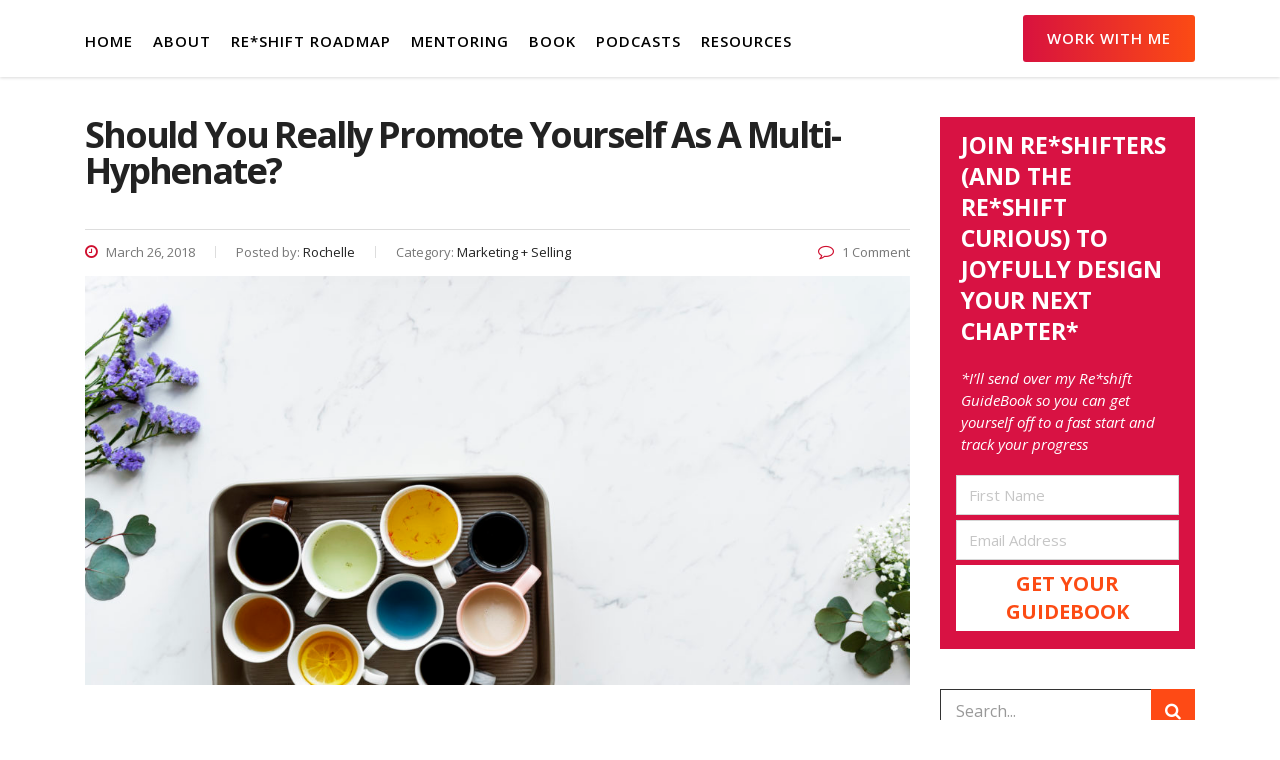

--- FILE ---
content_type: text/html; charset=UTF-8
request_url: https://rochellemoulton.com/should-you-really-promote-yourself-as-a-multi-hyphenate/
body_size: 18037
content:
<!DOCTYPE html>
<html lang="en-US" class="no-js">
<head>
    <meta charset="UTF-8">
    <meta name="viewport" content="width=device-width, initial-scale=1">
    <link rel="profile" href="http://gmpg.org/xfn/11">
    <link rel="pingback" href="https://rochellemoulton.com/xmlrpc.php">
    
    <meta name='robots' content='index, follow, max-image-preview:large, max-snippet:-1, max-video-preview:-1' />
	<style>img:is([sizes="auto" i], [sizes^="auto," i]) { contain-intrinsic-size: 3000px 1500px }</style>
	
	<!-- This site is optimized with the Yoast SEO plugin v26.8 - https://yoast.com/product/yoast-seo-wordpress/ -->
	<title>Should You Really Promote Yourself As A Multi-Hyphenate? -</title>
	<link rel="canonical" href="https://rochellemoulton.com/should-you-really-promote-yourself-as-a-multi-hyphenate/" />
	<meta property="og:locale" content="en_US" />
	<meta property="og:type" content="article" />
	<meta property="og:title" content="Should You Really Promote Yourself As A Multi-Hyphenate? -" />
	<meta property="og:description" content="So it’s official. The multi-hyphenate has moved from fad to an actual thing (when it hits the Oxford Dictionary, I figure it’s here to stay). Which probably means we’ll keep seeing more of the Life Coach-Storyteller-Media Maven-Photographer-Dog Walker types. Or worse. But being a well-rounded person is a wonderful thing—and building your interests and passions" />
	<meta property="og:url" content="https://rochellemoulton.com/should-you-really-promote-yourself-as-a-multi-hyphenate/" />
	<meta property="article:publisher" content="https://www.facebook.com/RochelleMoulton" />
	<meta property="article:published_time" content="2018-03-26T09:02:47+00:00" />
	<meta property="article:modified_time" content="2020-12-10T15:01:42+00:00" />
	<meta property="og:image" content="https://rochellemoulton.com/wp-content/uploads/2018/03/Should-You-Really-Promote-Yourself-As-A-Multi-Hyphenate-03-26-2018.jpg" />
	<meta property="og:image:width" content="2500" />
	<meta property="og:image:height" content="1644" />
	<meta property="og:image:type" content="image/jpeg" />
	<meta name="author" content="Rochelle" />
	<meta name="twitter:card" content="summary_large_image" />
	<meta name="twitter:creator" content="@consultingchick" />
	<meta name="twitter:site" content="@consultingchick" />
	<meta name="twitter:label1" content="Written by" />
	<meta name="twitter:data1" content="Rochelle" />
	<meta name="twitter:label2" content="Est. reading time" />
	<meta name="twitter:data2" content="2 minutes" />
	<script type="application/ld+json" class="yoast-schema-graph">{"@context":"https://schema.org","@graph":[{"@type":"Article","@id":"https://rochellemoulton.com/should-you-really-promote-yourself-as-a-multi-hyphenate/#article","isPartOf":{"@id":"https://rochellemoulton.com/should-you-really-promote-yourself-as-a-multi-hyphenate/"},"author":{"name":"Rochelle","@id":"https://rochellemoulton.com/#/schema/person/6ae062b0efce7e2ba92ae8ceaa4bc968"},"headline":"Should You Really Promote Yourself As A Multi-Hyphenate?","datePublished":"2018-03-26T09:02:47+00:00","dateModified":"2020-12-10T15:01:42+00:00","mainEntityOfPage":{"@id":"https://rochellemoulton.com/should-you-really-promote-yourself-as-a-multi-hyphenate/"},"wordCount":477,"commentCount":1,"image":{"@id":"https://rochellemoulton.com/should-you-really-promote-yourself-as-a-multi-hyphenate/#primaryimage"},"thumbnailUrl":"https://rochellemoulton.com/wp-content/uploads/2018/03/Should-You-Really-Promote-Yourself-As-A-Multi-Hyphenate-03-26-2018.jpg","keywords":["personal brand","personal marketing"],"articleSection":["Marketing + Selling"],"inLanguage":"en-US","potentialAction":[{"@type":"CommentAction","name":"Comment","target":["https://rochellemoulton.com/should-you-really-promote-yourself-as-a-multi-hyphenate/#respond"]}]},{"@type":"WebPage","@id":"https://rochellemoulton.com/should-you-really-promote-yourself-as-a-multi-hyphenate/","url":"https://rochellemoulton.com/should-you-really-promote-yourself-as-a-multi-hyphenate/","name":"Should You Really Promote Yourself As A Multi-Hyphenate? -","isPartOf":{"@id":"https://rochellemoulton.com/#website"},"primaryImageOfPage":{"@id":"https://rochellemoulton.com/should-you-really-promote-yourself-as-a-multi-hyphenate/#primaryimage"},"image":{"@id":"https://rochellemoulton.com/should-you-really-promote-yourself-as-a-multi-hyphenate/#primaryimage"},"thumbnailUrl":"https://rochellemoulton.com/wp-content/uploads/2018/03/Should-You-Really-Promote-Yourself-As-A-Multi-Hyphenate-03-26-2018.jpg","datePublished":"2018-03-26T09:02:47+00:00","dateModified":"2020-12-10T15:01:42+00:00","author":{"@id":"https://rochellemoulton.com/#/schema/person/6ae062b0efce7e2ba92ae8ceaa4bc968"},"breadcrumb":{"@id":"https://rochellemoulton.com/should-you-really-promote-yourself-as-a-multi-hyphenate/#breadcrumb"},"inLanguage":"en-US","potentialAction":[{"@type":"ReadAction","target":["https://rochellemoulton.com/should-you-really-promote-yourself-as-a-multi-hyphenate/"]}]},{"@type":"ImageObject","inLanguage":"en-US","@id":"https://rochellemoulton.com/should-you-really-promote-yourself-as-a-multi-hyphenate/#primaryimage","url":"https://rochellemoulton.com/wp-content/uploads/2018/03/Should-You-Really-Promote-Yourself-As-A-Multi-Hyphenate-03-26-2018.jpg","contentUrl":"https://rochellemoulton.com/wp-content/uploads/2018/03/Should-You-Really-Promote-Yourself-As-A-Multi-Hyphenate-03-26-2018.jpg","width":2500,"height":1644,"caption":"Aerial view of many different cups of beverages"},{"@type":"BreadcrumbList","@id":"https://rochellemoulton.com/should-you-really-promote-yourself-as-a-multi-hyphenate/#breadcrumb","itemListElement":[{"@type":"ListItem","position":1,"name":"Home","item":"https://rochellemoulton.com/"},{"@type":"ListItem","position":2,"name":"THINKING","item":"https://rochellemoulton.com/thinking/"},{"@type":"ListItem","position":3,"name":"Should You Really Promote Yourself As A Multi-Hyphenate?"}]},{"@type":"WebSite","@id":"https://rochellemoulton.com/#website","url":"https://rochellemoulton.com/","name":"","description":"","potentialAction":[{"@type":"SearchAction","target":{"@type":"EntryPoint","urlTemplate":"https://rochellemoulton.com/?s={search_term_string}"},"query-input":{"@type":"PropertyValueSpecification","valueRequired":true,"valueName":"search_term_string"}}],"inLanguage":"en-US"},{"@type":"Person","@id":"https://rochellemoulton.com/#/schema/person/6ae062b0efce7e2ba92ae8ceaa4bc968","name":"Rochelle","image":{"@type":"ImageObject","inLanguage":"en-US","@id":"https://rochellemoulton.com/#/schema/person/image/","url":"https://secure.gravatar.com/avatar/2517f928510d2deb9c31e085ca4b37ca29a970bbae3ce34d3d11ce31581daee2?s=96&d=mm&r=g","contentUrl":"https://secure.gravatar.com/avatar/2517f928510d2deb9c31e085ca4b37ca29a970bbae3ce34d3d11ce31581daee2?s=96&d=mm&r=g","caption":"Rochelle"},"url":"https://rochellemoulton.com/author/rochelle/"}]}</script>
	<!-- / Yoast SEO plugin. -->


<link rel='dns-prefetch' href='//static.addtoany.com' />
<link rel='dns-prefetch' href='//fonts.googleapis.com' />
<link rel="alternate" type="application/rss+xml" title=" &raquo; Feed" href="https://rochellemoulton.com/feed/" />
<link rel="alternate" type="application/rss+xml" title=" &raquo; Comments Feed" href="https://rochellemoulton.com/comments/feed/" />
<link rel="alternate" type="application/rss+xml" title=" &raquo; Should You Really Promote Yourself As A Multi-Hyphenate? Comments Feed" href="https://rochellemoulton.com/should-you-really-promote-yourself-as-a-multi-hyphenate/feed/" />
<script type="text/javascript">
/* <![CDATA[ */
window._wpemojiSettings = {"baseUrl":"https:\/\/s.w.org\/images\/core\/emoji\/16.0.1\/72x72\/","ext":".png","svgUrl":"https:\/\/s.w.org\/images\/core\/emoji\/16.0.1\/svg\/","svgExt":".svg","source":{"concatemoji":"https:\/\/rochellemoulton.com\/wp-includes\/js\/wp-emoji-release.min.js?ver=6.8.3"}};
/*! This file is auto-generated */
!function(s,n){var o,i,e;function c(e){try{var t={supportTests:e,timestamp:(new Date).valueOf()};sessionStorage.setItem(o,JSON.stringify(t))}catch(e){}}function p(e,t,n){e.clearRect(0,0,e.canvas.width,e.canvas.height),e.fillText(t,0,0);var t=new Uint32Array(e.getImageData(0,0,e.canvas.width,e.canvas.height).data),a=(e.clearRect(0,0,e.canvas.width,e.canvas.height),e.fillText(n,0,0),new Uint32Array(e.getImageData(0,0,e.canvas.width,e.canvas.height).data));return t.every(function(e,t){return e===a[t]})}function u(e,t){e.clearRect(0,0,e.canvas.width,e.canvas.height),e.fillText(t,0,0);for(var n=e.getImageData(16,16,1,1),a=0;a<n.data.length;a++)if(0!==n.data[a])return!1;return!0}function f(e,t,n,a){switch(t){case"flag":return n(e,"\ud83c\udff3\ufe0f\u200d\u26a7\ufe0f","\ud83c\udff3\ufe0f\u200b\u26a7\ufe0f")?!1:!n(e,"\ud83c\udde8\ud83c\uddf6","\ud83c\udde8\u200b\ud83c\uddf6")&&!n(e,"\ud83c\udff4\udb40\udc67\udb40\udc62\udb40\udc65\udb40\udc6e\udb40\udc67\udb40\udc7f","\ud83c\udff4\u200b\udb40\udc67\u200b\udb40\udc62\u200b\udb40\udc65\u200b\udb40\udc6e\u200b\udb40\udc67\u200b\udb40\udc7f");case"emoji":return!a(e,"\ud83e\udedf")}return!1}function g(e,t,n,a){var r="undefined"!=typeof WorkerGlobalScope&&self instanceof WorkerGlobalScope?new OffscreenCanvas(300,150):s.createElement("canvas"),o=r.getContext("2d",{willReadFrequently:!0}),i=(o.textBaseline="top",o.font="600 32px Arial",{});return e.forEach(function(e){i[e]=t(o,e,n,a)}),i}function t(e){var t=s.createElement("script");t.src=e,t.defer=!0,s.head.appendChild(t)}"undefined"!=typeof Promise&&(o="wpEmojiSettingsSupports",i=["flag","emoji"],n.supports={everything:!0,everythingExceptFlag:!0},e=new Promise(function(e){s.addEventListener("DOMContentLoaded",e,{once:!0})}),new Promise(function(t){var n=function(){try{var e=JSON.parse(sessionStorage.getItem(o));if("object"==typeof e&&"number"==typeof e.timestamp&&(new Date).valueOf()<e.timestamp+604800&&"object"==typeof e.supportTests)return e.supportTests}catch(e){}return null}();if(!n){if("undefined"!=typeof Worker&&"undefined"!=typeof OffscreenCanvas&&"undefined"!=typeof URL&&URL.createObjectURL&&"undefined"!=typeof Blob)try{var e="postMessage("+g.toString()+"("+[JSON.stringify(i),f.toString(),p.toString(),u.toString()].join(",")+"));",a=new Blob([e],{type:"text/javascript"}),r=new Worker(URL.createObjectURL(a),{name:"wpTestEmojiSupports"});return void(r.onmessage=function(e){c(n=e.data),r.terminate(),t(n)})}catch(e){}c(n=g(i,f,p,u))}t(n)}).then(function(e){for(var t in e)n.supports[t]=e[t],n.supports.everything=n.supports.everything&&n.supports[t],"flag"!==t&&(n.supports.everythingExceptFlag=n.supports.everythingExceptFlag&&n.supports[t]);n.supports.everythingExceptFlag=n.supports.everythingExceptFlag&&!n.supports.flag,n.DOMReady=!1,n.readyCallback=function(){n.DOMReady=!0}}).then(function(){return e}).then(function(){var e;n.supports.everything||(n.readyCallback(),(e=n.source||{}).concatemoji?t(e.concatemoji):e.wpemoji&&e.twemoji&&(t(e.twemoji),t(e.wpemoji)))}))}((window,document),window._wpemojiSettings);
/* ]]> */
</script>
<style id='wp-emoji-styles-inline-css' type='text/css'>

	img.wp-smiley, img.emoji {
		display: inline !important;
		border: none !important;
		box-shadow: none !important;
		height: 1em !important;
		width: 1em !important;
		margin: 0 0.07em !important;
		vertical-align: -0.1em !important;
		background: none !important;
		padding: 0 !important;
	}
</style>
<link rel='stylesheet' id='wp-block-library-css' href='https://rochellemoulton.com/wp-includes/css/dist/block-library/style.min.css?ver=6.8.3' type='text/css' media='all' />
<style id='classic-theme-styles-inline-css' type='text/css'>
/*! This file is auto-generated */
.wp-block-button__link{color:#fff;background-color:#32373c;border-radius:9999px;box-shadow:none;text-decoration:none;padding:calc(.667em + 2px) calc(1.333em + 2px);font-size:1.125em}.wp-block-file__button{background:#32373c;color:#fff;text-decoration:none}
</style>
<link rel='stylesheet' id='convertkit-broadcasts-css' href='https://rochellemoulton.com/wp-content/plugins/convertkit/resources/frontend/css/broadcasts.css?ver=3.1.5' type='text/css' media='all' />
<link rel='stylesheet' id='convertkit-button-css' href='https://rochellemoulton.com/wp-content/plugins/convertkit/resources/frontend/css/button.css?ver=3.1.5' type='text/css' media='all' />
<link rel='stylesheet' id='convertkit-form-css' href='https://rochellemoulton.com/wp-content/plugins/convertkit/resources/frontend/css/form.css?ver=3.1.5' type='text/css' media='all' />
<link rel='stylesheet' id='convertkit-form-builder-field-css' href='https://rochellemoulton.com/wp-content/plugins/convertkit/resources/frontend/css/form-builder.css?ver=3.1.5' type='text/css' media='all' />
<link rel='stylesheet' id='convertkit-form-builder-css' href='https://rochellemoulton.com/wp-content/plugins/convertkit/resources/frontend/css/form-builder.css?ver=3.1.5' type='text/css' media='all' />
<style id='global-styles-inline-css' type='text/css'>
:root{--wp--preset--aspect-ratio--square: 1;--wp--preset--aspect-ratio--4-3: 4/3;--wp--preset--aspect-ratio--3-4: 3/4;--wp--preset--aspect-ratio--3-2: 3/2;--wp--preset--aspect-ratio--2-3: 2/3;--wp--preset--aspect-ratio--16-9: 16/9;--wp--preset--aspect-ratio--9-16: 9/16;--wp--preset--color--black: #000000;--wp--preset--color--cyan-bluish-gray: #abb8c3;--wp--preset--color--white: #ffffff;--wp--preset--color--pale-pink: #f78da7;--wp--preset--color--vivid-red: #cf2e2e;--wp--preset--color--luminous-vivid-orange: #ff6900;--wp--preset--color--luminous-vivid-amber: #fcb900;--wp--preset--color--light-green-cyan: #7bdcb5;--wp--preset--color--vivid-green-cyan: #00d084;--wp--preset--color--pale-cyan-blue: #8ed1fc;--wp--preset--color--vivid-cyan-blue: #0693e3;--wp--preset--color--vivid-purple: #9b51e0;--wp--preset--gradient--vivid-cyan-blue-to-vivid-purple: linear-gradient(135deg,rgba(6,147,227,1) 0%,rgb(155,81,224) 100%);--wp--preset--gradient--light-green-cyan-to-vivid-green-cyan: linear-gradient(135deg,rgb(122,220,180) 0%,rgb(0,208,130) 100%);--wp--preset--gradient--luminous-vivid-amber-to-luminous-vivid-orange: linear-gradient(135deg,rgba(252,185,0,1) 0%,rgba(255,105,0,1) 100%);--wp--preset--gradient--luminous-vivid-orange-to-vivid-red: linear-gradient(135deg,rgba(255,105,0,1) 0%,rgb(207,46,46) 100%);--wp--preset--gradient--very-light-gray-to-cyan-bluish-gray: linear-gradient(135deg,rgb(238,238,238) 0%,rgb(169,184,195) 100%);--wp--preset--gradient--cool-to-warm-spectrum: linear-gradient(135deg,rgb(74,234,220) 0%,rgb(151,120,209) 20%,rgb(207,42,186) 40%,rgb(238,44,130) 60%,rgb(251,105,98) 80%,rgb(254,248,76) 100%);--wp--preset--gradient--blush-light-purple: linear-gradient(135deg,rgb(255,206,236) 0%,rgb(152,150,240) 100%);--wp--preset--gradient--blush-bordeaux: linear-gradient(135deg,rgb(254,205,165) 0%,rgb(254,45,45) 50%,rgb(107,0,62) 100%);--wp--preset--gradient--luminous-dusk: linear-gradient(135deg,rgb(255,203,112) 0%,rgb(199,81,192) 50%,rgb(65,88,208) 100%);--wp--preset--gradient--pale-ocean: linear-gradient(135deg,rgb(255,245,203) 0%,rgb(182,227,212) 50%,rgb(51,167,181) 100%);--wp--preset--gradient--electric-grass: linear-gradient(135deg,rgb(202,248,128) 0%,rgb(113,206,126) 100%);--wp--preset--gradient--midnight: linear-gradient(135deg,rgb(2,3,129) 0%,rgb(40,116,252) 100%);--wp--preset--font-size--small: 13px;--wp--preset--font-size--medium: 20px;--wp--preset--font-size--large: 36px;--wp--preset--font-size--x-large: 42px;--wp--preset--spacing--20: 0.44rem;--wp--preset--spacing--30: 0.67rem;--wp--preset--spacing--40: 1rem;--wp--preset--spacing--50: 1.5rem;--wp--preset--spacing--60: 2.25rem;--wp--preset--spacing--70: 3.38rem;--wp--preset--spacing--80: 5.06rem;--wp--preset--shadow--natural: 6px 6px 9px rgba(0, 0, 0, 0.2);--wp--preset--shadow--deep: 12px 12px 50px rgba(0, 0, 0, 0.4);--wp--preset--shadow--sharp: 6px 6px 0px rgba(0, 0, 0, 0.2);--wp--preset--shadow--outlined: 6px 6px 0px -3px rgba(255, 255, 255, 1), 6px 6px rgba(0, 0, 0, 1);--wp--preset--shadow--crisp: 6px 6px 0px rgba(0, 0, 0, 1);}:where(.is-layout-flex){gap: 0.5em;}:where(.is-layout-grid){gap: 0.5em;}body .is-layout-flex{display: flex;}.is-layout-flex{flex-wrap: wrap;align-items: center;}.is-layout-flex > :is(*, div){margin: 0;}body .is-layout-grid{display: grid;}.is-layout-grid > :is(*, div){margin: 0;}:where(.wp-block-columns.is-layout-flex){gap: 2em;}:where(.wp-block-columns.is-layout-grid){gap: 2em;}:where(.wp-block-post-template.is-layout-flex){gap: 1.25em;}:where(.wp-block-post-template.is-layout-grid){gap: 1.25em;}.has-black-color{color: var(--wp--preset--color--black) !important;}.has-cyan-bluish-gray-color{color: var(--wp--preset--color--cyan-bluish-gray) !important;}.has-white-color{color: var(--wp--preset--color--white) !important;}.has-pale-pink-color{color: var(--wp--preset--color--pale-pink) !important;}.has-vivid-red-color{color: var(--wp--preset--color--vivid-red) !important;}.has-luminous-vivid-orange-color{color: var(--wp--preset--color--luminous-vivid-orange) !important;}.has-luminous-vivid-amber-color{color: var(--wp--preset--color--luminous-vivid-amber) !important;}.has-light-green-cyan-color{color: var(--wp--preset--color--light-green-cyan) !important;}.has-vivid-green-cyan-color{color: var(--wp--preset--color--vivid-green-cyan) !important;}.has-pale-cyan-blue-color{color: var(--wp--preset--color--pale-cyan-blue) !important;}.has-vivid-cyan-blue-color{color: var(--wp--preset--color--vivid-cyan-blue) !important;}.has-vivid-purple-color{color: var(--wp--preset--color--vivid-purple) !important;}.has-black-background-color{background-color: var(--wp--preset--color--black) !important;}.has-cyan-bluish-gray-background-color{background-color: var(--wp--preset--color--cyan-bluish-gray) !important;}.has-white-background-color{background-color: var(--wp--preset--color--white) !important;}.has-pale-pink-background-color{background-color: var(--wp--preset--color--pale-pink) !important;}.has-vivid-red-background-color{background-color: var(--wp--preset--color--vivid-red) !important;}.has-luminous-vivid-orange-background-color{background-color: var(--wp--preset--color--luminous-vivid-orange) !important;}.has-luminous-vivid-amber-background-color{background-color: var(--wp--preset--color--luminous-vivid-amber) !important;}.has-light-green-cyan-background-color{background-color: var(--wp--preset--color--light-green-cyan) !important;}.has-vivid-green-cyan-background-color{background-color: var(--wp--preset--color--vivid-green-cyan) !important;}.has-pale-cyan-blue-background-color{background-color: var(--wp--preset--color--pale-cyan-blue) !important;}.has-vivid-cyan-blue-background-color{background-color: var(--wp--preset--color--vivid-cyan-blue) !important;}.has-vivid-purple-background-color{background-color: var(--wp--preset--color--vivid-purple) !important;}.has-black-border-color{border-color: var(--wp--preset--color--black) !important;}.has-cyan-bluish-gray-border-color{border-color: var(--wp--preset--color--cyan-bluish-gray) !important;}.has-white-border-color{border-color: var(--wp--preset--color--white) !important;}.has-pale-pink-border-color{border-color: var(--wp--preset--color--pale-pink) !important;}.has-vivid-red-border-color{border-color: var(--wp--preset--color--vivid-red) !important;}.has-luminous-vivid-orange-border-color{border-color: var(--wp--preset--color--luminous-vivid-orange) !important;}.has-luminous-vivid-amber-border-color{border-color: var(--wp--preset--color--luminous-vivid-amber) !important;}.has-light-green-cyan-border-color{border-color: var(--wp--preset--color--light-green-cyan) !important;}.has-vivid-green-cyan-border-color{border-color: var(--wp--preset--color--vivid-green-cyan) !important;}.has-pale-cyan-blue-border-color{border-color: var(--wp--preset--color--pale-cyan-blue) !important;}.has-vivid-cyan-blue-border-color{border-color: var(--wp--preset--color--vivid-cyan-blue) !important;}.has-vivid-purple-border-color{border-color: var(--wp--preset--color--vivid-purple) !important;}.has-vivid-cyan-blue-to-vivid-purple-gradient-background{background: var(--wp--preset--gradient--vivid-cyan-blue-to-vivid-purple) !important;}.has-light-green-cyan-to-vivid-green-cyan-gradient-background{background: var(--wp--preset--gradient--light-green-cyan-to-vivid-green-cyan) !important;}.has-luminous-vivid-amber-to-luminous-vivid-orange-gradient-background{background: var(--wp--preset--gradient--luminous-vivid-amber-to-luminous-vivid-orange) !important;}.has-luminous-vivid-orange-to-vivid-red-gradient-background{background: var(--wp--preset--gradient--luminous-vivid-orange-to-vivid-red) !important;}.has-very-light-gray-to-cyan-bluish-gray-gradient-background{background: var(--wp--preset--gradient--very-light-gray-to-cyan-bluish-gray) !important;}.has-cool-to-warm-spectrum-gradient-background{background: var(--wp--preset--gradient--cool-to-warm-spectrum) !important;}.has-blush-light-purple-gradient-background{background: var(--wp--preset--gradient--blush-light-purple) !important;}.has-blush-bordeaux-gradient-background{background: var(--wp--preset--gradient--blush-bordeaux) !important;}.has-luminous-dusk-gradient-background{background: var(--wp--preset--gradient--luminous-dusk) !important;}.has-pale-ocean-gradient-background{background: var(--wp--preset--gradient--pale-ocean) !important;}.has-electric-grass-gradient-background{background: var(--wp--preset--gradient--electric-grass) !important;}.has-midnight-gradient-background{background: var(--wp--preset--gradient--midnight) !important;}.has-small-font-size{font-size: var(--wp--preset--font-size--small) !important;}.has-medium-font-size{font-size: var(--wp--preset--font-size--medium) !important;}.has-large-font-size{font-size: var(--wp--preset--font-size--large) !important;}.has-x-large-font-size{font-size: var(--wp--preset--font-size--x-large) !important;}
:where(.wp-block-post-template.is-layout-flex){gap: 1.25em;}:where(.wp-block-post-template.is-layout-grid){gap: 1.25em;}
:where(.wp-block-columns.is-layout-flex){gap: 2em;}:where(.wp-block-columns.is-layout-grid){gap: 2em;}
:root :where(.wp-block-pullquote){font-size: 1.5em;line-height: 1.6;}
</style>
<link rel='stylesheet' id='contact-form-7-css' href='https://rochellemoulton.com/wp-content/plugins/contact-form-7/includes/css/styles.css?ver=6.1.4' type='text/css' media='all' />
<link rel='stylesheet' id='stm-stm-css' href='https://rochellemoulton.com/wp-content/uploads/stm_fonts/stm/stm.css?ver=1.0' type='text/css' media='all' />
<link rel='stylesheet' id='popupally-pro-style-css' href='https://rochellemoulton.com/wp-content/popupally-pro-scripts/1-popupally-pro-style.css?ver=3.4.2.339' type='text/css' media='all' />
<link rel='stylesheet' id='bootstrap-css' href='https://rochellemoulton.com/wp-content/themes/consulting/assets/css/bootstrap.min.css?ver=1.1' type='text/css' media='all' />
<link rel='stylesheet' id='consulting-style-css' href='https://rochellemoulton.com/wp-content/themes/consulting/style.css?ver=1.1' type='text/css' media='all' />
<link rel='stylesheet' id='child-style-css' href='https://rochellemoulton.com/wp-content/themes/consulting-child/style.css?ver=6.8.3' type='text/css' media='all' />
<link rel='stylesheet' id='font-awesome-css' href='https://rochellemoulton.com/wp-content/themes/consulting/assets/css/font-awesome.min.css?ver=1.1' type='text/css' media='all' />
<link rel='stylesheet' id='consulting-layout-css' href='https://rochellemoulton.com/wp-content/themes/consulting/assets/css/layout_1/main.css?ver=1.1' type='text/css' media='all' />
<style id='consulting-layout-inline-css' type='text/css'>
.page_title{ background-repeat: no-repeat !important; }p { margin: 0 0 20px !important; } body.header_style_2 .header_top .top_nav .top_nav_wrapper > ul > li > a { text-transform: uppercase !important; } body.header_style_2 .header_top .top_nav .top_nav_wrapper > ul > li > a:hover { color: #d8123e !important; } .page_header { font-family: 'JosefinSans'; color: #d8123e; } .wpb_text_column ul li { font-size: 20px !important; line-height: 30px !important; } .wpb_text_column ul.checkmark_list li { line-height: 30px !important; padding: 5px 0 0 45px; }
</style>
<link rel='stylesheet' id='select2-css' href='https://rochellemoulton.com/wp-content/themes/consulting/assets/css/select2.min.css?ver=1.1' type='text/css' media='all' />
<link rel='stylesheet' id='consulting-default-font-css' href='https://fonts.googleapis.com/css?family=Open+Sans%3A400%2C300%2C300italic%2C400italic%2C600%2C600italic%2C700%2C700italic%2C800%2C800italic%26subset%3Dlatin%2Cgreek%2Cgreek-ext%2Cvietnamese%2Ccyrillic-ext%2Clatin-ext%2Ccyrillic%7CPoppins%3A400%2C500%2C300%2C600%2C700%26subset%3Dlatin%2Clatin-ext%2Cdevanagari&#038;ver=1.1' type='text/css' media='all' />
<link rel='stylesheet' id='stm-skin-custom-generated-css' href='https://rochellemoulton.com/wp-content/uploads/stm_uploads/skin-custom.css?ver=6474541' type='text/css' media='all' />
<link rel='stylesheet' id='addtoany-css' href='https://rochellemoulton.com/wp-content/plugins/add-to-any/addtoany.min.css?ver=1.16' type='text/css' media='all' />
<style id='addtoany-inline-css' type='text/css'>
body:not(.single-post) .a2a_floating_style { display: none; }
</style>
<link rel='stylesheet' id='stm-google-fonts-css' href='//fonts.googleapis.com/css?family=Open+Sans%7COpen+Sans%3Aregular%2Citalic%2C700%2C300%2C300italic%2C600%2C600italic%2C700italic%2C800%2C800italic&#038;subset=cyrillic%2Cdevanagari%2Cvietnamese%2Cgreek-ext%2Clatin%2Ccyrillic-ext%2Cgreek%2Clatin-ext&#038;ver=1.1' type='text/css' media='all' />
<script type="text/javascript" id="addtoany-core-js-before">
/* <![CDATA[ */
window.a2a_config=window.a2a_config||{};a2a_config.callbacks=[];a2a_config.overlays=[];a2a_config.templates={};
a2a_config.icon_color="transparent,#d3334d";
/* ]]> */
</script>
<script type="text/javascript" defer src="https://static.addtoany.com/menu/page.js" id="addtoany-core-js"></script>
<script type="text/javascript" src="https://rochellemoulton.com/wp-includes/js/jquery/jquery.min.js?ver=3.7.1" id="jquery-core-js"></script>
<script type="text/javascript" src="https://rochellemoulton.com/wp-includes/js/jquery/jquery-migrate.min.js?ver=3.4.1" id="jquery-migrate-js"></script>
<script type="text/javascript" defer src="https://rochellemoulton.com/wp-content/plugins/add-to-any/addtoany.min.js?ver=1.1" id="addtoany-jquery-js"></script>
<script type="text/javascript" id="popupally-pro-check-source-js-extra">
/* <![CDATA[ */
var popupally_pro_check_source_object = {"utm_mapping":{"popupally-cookie-21":"subscriber","popupally-cookie-24":"subscriber"}};
/* ]]> */
</script>
<script type="text/javascript" src="https://rochellemoulton.com/wp-content/plugins/popupally-pro/resource/frontend/check-source.min.js?ver=3.4.2" id="popupally-pro-check-source-js"></script>
<script type="text/javascript" src="https://rochellemoulton.com/wp-content/popupally-pro-scripts/1-popupally-pro-code.js?ver=3.4.2.339" id="popupally-pro-code-script-js"></script>
<script type="text/javascript" id="popupally-pro-action-script-js-extra">
/* <![CDATA[ */
var popupally_pro_action_object = {"ajax_url":"https:\/\/rochellemoulton.com\/wp-admin\/admin-ajax.php","submit_nonce":"3a5729eef2","val_nonce":"4d110ca36b","popup_param":{"21":{"id":21,"enable-exit-intent-popup":"true","cookie-duration":30,"priority":0,"fade-in":"0.5","select-signup-type-popup":"thank-you","select-popup-after-popup":"0","select-signup-type-embed":"thank-you","select-popup-after-embed":"0","select-popup-embed-after-embed":"0","select-existing-subscribers-embed":"always","disable-mobile":"false","disable-desktop":"false","disable-logged-in":"false","select-animation":"fade","popup-selector":"#popup-box-pro-gfcr-21","embedded-popup-selector":"#popup-embedded-box-pro-gfcr-21","popup-class":"popupally-pro-opened-pro-gfcr-21","cookie-name":"popupally-cookie-21","close-trigger":".popup-click-close-trigger-21","test":21},"24":{"id":24,"open-trigger":"[href$=\"popup-click-open-trigger-24\"], [href$=\"popup-click-open-trigger-24\"] *, [href$=\"popup-click-open-trigger-24\/\"], [href$=\"popup-click-open-trigger-24\/\"] *","timed-popup-delay":30,"cookie-duration":30,"priority":0,"fade-in":"0.5","select-signup-type-popup":"thank-you","select-popup-after-popup":"0","select-signup-type-embed":"thank-you","select-popup-after-embed":"0","select-popup-embed-after-embed":"0","select-existing-subscribers-embed":"always","disable-mobile":"false","disable-desktop":"false","disable-logged-in":"false","select-animation":"fade","popup-selector":"#popup-box-pro-gfcr-24","embedded-popup-selector":"#popup-embedded-box-pro-gfcr-24","popup-class":"popupally-pro-opened-pro-gfcr-24","cookie-name":"popupally-cookie-24","close-trigger":".popup-click-close-trigger-24","test":24}},"split_test":{"active":[],"variates":[]},"disable_track":"false"};
/* ]]> */
</script>
<script type="text/javascript" src="https://rochellemoulton.com/wp-content/plugins/popupally-pro/resource/frontend/popup.min.js?ver=3.4.2" id="popupally-pro-action-script-js"></script>
<link rel="https://api.w.org/" href="https://rochellemoulton.com/wp-json/" /><link rel="alternate" title="JSON" type="application/json" href="https://rochellemoulton.com/wp-json/wp/v2/posts/5944" /><link rel="EditURI" type="application/rsd+xml" title="RSD" href="https://rochellemoulton.com/xmlrpc.php?rsd" />
<link rel='shortlink' href='https://rochellemoulton.com/?p=5944' />
<link rel="alternate" title="oEmbed (JSON)" type="application/json+oembed" href="https://rochellemoulton.com/wp-json/oembed/1.0/embed?url=https%3A%2F%2Frochellemoulton.com%2Fshould-you-really-promote-yourself-as-a-multi-hyphenate%2F" />
<link rel="alternate" title="oEmbed (XML)" type="text/xml+oembed" href="https://rochellemoulton.com/wp-json/oembed/1.0/embed?url=https%3A%2F%2Frochellemoulton.com%2Fshould-you-really-promote-yourself-as-a-multi-hyphenate%2F&#038;format=xml" />
		<script type="text/javascript">
			var ajaxurl = 'https://rochellemoulton.com/wp-admin/admin-ajax.php';
		</script>
		<meta name="generator" content="Powered by WPBakery Page Builder - drag and drop page builder for WordPress."/>
<link rel="icon" href="https://rochellemoulton.com/wp-content/uploads/2017/11/cropped-favicon-32x32.jpg" sizes="32x32" />
<link rel="icon" href="https://rochellemoulton.com/wp-content/uploads/2017/11/cropped-favicon-192x192.jpg" sizes="192x192" />
<link rel="apple-touch-icon" href="https://rochellemoulton.com/wp-content/uploads/2017/11/cropped-favicon-180x180.jpg" />
<meta name="msapplication-TileImage" content="https://rochellemoulton.com/wp-content/uploads/2017/11/cropped-favicon-270x270.jpg" />
<style type="text/css" title="dynamic-css" class="options-output">body,
					body .vc_general.vc_btn3 small,
					.default_widgets .widget.widget_nav_menu ul li .children li,
					.default_widgets .widget.widget_categories ul li .children li,
					.default_widgets .widget.widget_product_categories ul li .children li,
					.stm_sidebar .widget.widget_nav_menu ul li .children li,
					.stm_sidebar .widget.widget_categories ul li .children li,
					.stm_sidebar .widget.widget_product_categories ul li .children li,
					.shop_widgets .widget.widget_nav_menu ul li .children li,
					.shop_widgets .widget.widget_categories ul li .children li,
					.shop_widgets .widget.widget_product_categories ul li .children li{font-family:Open Sans;}h1, .h1,
					h2, .h2,
					h3, .h3,
					h4, .h4,
					h5, .h5,
					h6, .h6,
					.top_nav .top_nav_wrapper > ul,
					.top_nav .icon_text strong,
					.stm_testimonials .item .testimonial-info .testimonial-text .name,
					.stats_counter .counter_title,
					.stm_contact .stm_contact_info .stm_contact_job,
					.vacancy_table_wr .vacancy_table thead th,
					.testimonials_carousel .testimonial .info .position,
					.testimonials_carousel .testimonial .info .company,
					.stm_gmap_wrapper .gmap_addresses .addresses .item .title,
					.company_history > ul > li .year,
					.stm_contacts_widget,
					.stm_works_wr.grid .stm_works .item .item_wr .title,
					.stm_works_wr.grid_with_filter .stm_works .item .info .title,
					body .vc_general.vc_btn3,
					.consulting-rev-title,
					.consulting-rev-title-2,
					.consulting-rev-title-3,
					.consulting-rev-text,
					body .vc_tta-container .vc_tta.vc_general.vc_tta-tabs.theme_style .vc_tta-tabs-container .vc_tta-tabs-list .vc_tta-tab a,
					strong, b,
					.button,
					.woocommerce a.button,
					.woocommerce button.button,
					.woocommerce input.button,
					.woocommerce-cart .wc-proceed-to-checkout a.checkout-button,
					.woocommerce input.button.alt,
					.request_callback p,
					ul.comment-list .comment .comment-author,
					.page-numbers .page-numbers,
					#footer .footer_widgets .widget.widget_recent_entries ul li a,
					.default_widgets .widget.widget_nav_menu ul li,
					.default_widgets .widget.widget_categories ul li,
					.default_widgets .widget.widget_product_categories ul li,
					.stm_sidebar .widget.widget_nav_menu ul li, .stm_sidebar .widget.widget_categories ul li,
					.stm_sidebar .widget.widget_product_categories ul li,
					.shop_widgets .widget.widget_nav_menu ul li,
					.shop_widgets .widget.widget_categories ul li,
					.shop_widgets .widget.widget_product_categories ul li,
					.default_widgets .widget.widget_recent_entries ul li a,
					.stm_sidebar .widget.widget_recent_entries ul li a,
					.shop_widgets .widget.widget_recent_entries ul li a,
					.staff_bottom_wr .staff_bottom .infos .info,
					.woocommerce .widget_price_filter .price_slider_amount .button,
					.woocommerce ul.product_list_widget li .product-title,
					.woocommerce ul.products li.product .price,
					.woocommerce a.added_to_cart,
					.woocommerce div.product .woocommerce-tabs ul.tabs li a,
					.woocommerce div.product form.cart .variations label,
					.woocommerce table.shop_table th,
					.woocommerce-cart table.cart th.product-name a,
					.woocommerce-cart table.cart td.product-name a,
					.woocommerce-cart table.cart th .amount,
					.woocommerce-cart table.cart td .amount,
					.stm_services .item .item_wr .content .read_more,
					.staff_list ul li .staff_info .staff_department,
					.stm_partner.style_2 .stm_partner_content .position,
					.staff_carousel_item .staff_department,
					body.header_style_5 .header_top .info-text strong,
					.stm_services_tabs .services_categories ul li a,
					.stm_services_tabs .service_tab_item .service_name,
					.stm_services_tabs .service_tab_item .service_cost,
					.stm_works_wr.grid_2.style_1 .stm_works .item .item_wr .title,
					.stm_works_wr.grid_2.style_2 .stm_works .item .item_wr .title,
					.stm_works_wr.grid_with_filter.style_1 .stm_works .item .item_wr .title,
					.stm_works_wr.grid_with_filter.style_2 .stm_works .item .item_wr .title,
					body.header_style_7 .side_nav .main_menu_nav > li > a,
					body.header_style_7 .side_nav .main_menu_nav > li ul li a,
					body.header_style_5 .header_top .info-text b{font-family:Open Sans;}body{font-size:18px;}p{font-size:18px;}p{line-height:30px;}</style>
<noscript><style> .wpb_animate_when_almost_visible { opacity: 1; }</style></noscript>	<style>
@import url('https://fonts.googleapis.com/css2?family=Bebas+Neue&display=swap');
</style>
</head>
<body class="wp-singular post-template-default single single-post postid-5944 single-format-standard wp-theme-consulting wp-child-theme-consulting-child site_layout_1  header_style_2 wpb-js-composer js-comp-ver-6.13.0 vc_responsive">
<div id="wrapper">
<div id="fullpage" class="content_wrapper">
<header id="header">
         
        <!--<div id="unforgettable_top_bar">
            <div class="unforgettable_top_bar_content"><a href="https://rochellemoulton.com/" class="be_unforgettable">Be unforgettable.</a></div>
        </div>-->
        <div class="header_top clearfix">
            <div class="container">
                <div class="top_nav">
                    <div class="top_nav_wrapper clearfix">
                        <ul id="menu-main-menu" class="main_menu_nav"><li id="menu-item-20" class="menu-item menu-item-type-post_type menu-item-object-page menu-item-home menu-item-20"><a href="https://rochellemoulton.com/">HOME</a></li>
<li id="menu-item-16" class="menu-item menu-item-type-post_type menu-item-object-page menu-item-has-children menu-item-16"><a href="https://rochellemoulton.com/about/">ABOUT</a>
<ul class="sub-menu">
	<li id="menu-item-5045" class="menu-item menu-item-type-post_type menu-item-object-page menu-item-5045"><a href="https://rochellemoulton.com/about/">HELLO</a></li>
	<li id="menu-item-5043" class="menu-item menu-item-type-post_type menu-item-object-page menu-item-5043"><a href="https://rochellemoulton.com/about/client-hallelujahs/">SUCCESS STORIES</a></li>
</ul>
</li>
<li id="menu-item-9684" class="menu-item menu-item-type-post_type menu-item-object-page menu-item-9684"><a href="https://rochellemoulton.com/re-shift-roadmap/">RE*SHIFT ROADMAP</a></li>
<li id="menu-item-23" class="menu-item menu-item-type-post_type menu-item-object-page menu-item-23"><a href="https://rochellemoulton.com/mentoring/">MENTORING</a></li>
<li id="menu-item-7894" class="menu-item menu-item-type-post_type menu-item-object-page menu-item-7894"><a href="https://rochellemoulton.com/book/">BOOK</a></li>
<li id="menu-item-8666" class="menu-item menu-item-type-post_type menu-item-object-page menu-item-has-children menu-item-8666"><a href="https://rochellemoulton.com/soloist-podcast/">PODCASTS</a>
<ul class="sub-menu">
	<li id="menu-item-8973" class="menu-item menu-item-type-post_type menu-item-object-page menu-item-8973"><a href="https://rochellemoulton.com/soloist-podcast/">THE SOLOIST LIFE</a></li>
	<li id="menu-item-5901" class="menu-item menu-item-type-post_type menu-item-object-page menu-item-5901"><a href="https://rochellemoulton.com/tboa-podcast/">THE BUSINESS OF AUTHORITY</a></li>
</ul>
</li>
<li id="menu-item-8224" class="menu-item menu-item-type-custom menu-item-object-custom menu-item-has-children menu-item-8224"><a href="#">RESOURCES</a>
<ul class="sub-menu">
	<li id="menu-item-6310" class="menu-item menu-item-type-post_type menu-item-object-page current_page_parent menu-item-6310"><a href="https://rochellemoulton.com/thinking/">THINKING</a></li>
	<li id="menu-item-8207" class="menu-item menu-item-type-post_type menu-item-object-page menu-item-8207"><a href="https://rochellemoulton.com/resources/interviews/">INTERVIEWS</a></li>
</ul>
</li>
<li id="menu-item-9693" class="coaching menu-item menu-item-type-post_type menu-item-object-page menu-item-9693"><a href="https://rochellemoulton.com/mentoring/">WORK WITH ME</a></li>
</ul>                           
                    </div>
                    
                </div>
                
            </div>
        </div>
        <!--<div class="sub_nav_container">
        <div class="sub_nav">
         
        </div>
        </div>-->
                                    <!--<div class="header_socials">
                                                                    <a target="_blank" href="http://www.facebook.com/RochelleMoulton"><i class="fa fa-facebook"></i></a>
                                                                    <a target="_blank" href="https://www.instagram.com/rochellemoulton/"><i class="fa fa-instagram"></i></a>
                                                                    <a target="_blank" href="https://www.linkedin.com/in/rochellemoulton/"><i class="fa fa-linkedin"></i></a>
                                                                    <a target="_blank" href="http://pinterest.com/rochellemoulton/"><i class="fa fa-pinterest"></i></a>
                                                                    <a target="_blank" href="http://www.youtube.com/user/rochellemoulton"><i class="fa fa-youtube"></i></a>
                                                                    <a target="_blank" href="https://rochellemoulton.com/feed/rss"><i class="fa fa-rss"></i></a>
                            </div>-->
                         
    
    <div class="mobile_header">
        <div class="logo_wrapper clearfix">
            <div class="logo">
                                    <a href="https://rochellemoulton.com/"><img src="https://rochellemoulton.com/wp-content/themes/consulting/assets/images/tmp/logo_dark.svg" style="width: px; height: px;" alt="" /></a>
                            </div>
            <div id="menu_toggle">
                <button></button>
            </div>
        </div>
        <div class="header_info">
            <div class="top_nav_mobile">
                <ul id="menu-main-menu-1" class="main_menu_nav"><li class="menu-item menu-item-type-post_type menu-item-object-page menu-item-home menu-item-20"><a href="https://rochellemoulton.com/">HOME</a></li>
<li class="menu-item menu-item-type-post_type menu-item-object-page menu-item-has-children menu-item-16"><a href="https://rochellemoulton.com/about/">ABOUT</a>
<ul class="sub-menu">
	<li class="menu-item menu-item-type-post_type menu-item-object-page menu-item-5045"><a href="https://rochellemoulton.com/about/">HELLO</a></li>
	<li class="menu-item menu-item-type-post_type menu-item-object-page menu-item-5043"><a href="https://rochellemoulton.com/about/client-hallelujahs/">SUCCESS STORIES</a></li>
</ul>
</li>
<li class="menu-item menu-item-type-post_type menu-item-object-page menu-item-9684"><a href="https://rochellemoulton.com/re-shift-roadmap/">RE*SHIFT ROADMAP</a></li>
<li class="menu-item menu-item-type-post_type menu-item-object-page menu-item-23"><a href="https://rochellemoulton.com/mentoring/">MENTORING</a></li>
<li class="menu-item menu-item-type-post_type menu-item-object-page menu-item-7894"><a href="https://rochellemoulton.com/book/">BOOK</a></li>
<li class="menu-item menu-item-type-post_type menu-item-object-page menu-item-has-children menu-item-8666"><a href="https://rochellemoulton.com/soloist-podcast/">PODCASTS</a>
<ul class="sub-menu">
	<li class="menu-item menu-item-type-post_type menu-item-object-page menu-item-8973"><a href="https://rochellemoulton.com/soloist-podcast/">THE SOLOIST LIFE</a></li>
	<li class="menu-item menu-item-type-post_type menu-item-object-page menu-item-5901"><a href="https://rochellemoulton.com/tboa-podcast/">THE BUSINESS OF AUTHORITY</a></li>
</ul>
</li>
<li class="menu-item menu-item-type-custom menu-item-object-custom menu-item-has-children menu-item-8224"><a href="#">RESOURCES</a>
<ul class="sub-menu">
	<li class="menu-item menu-item-type-post_type menu-item-object-page current_page_parent menu-item-6310"><a href="https://rochellemoulton.com/thinking/">THINKING</a></li>
	<li class="menu-item menu-item-type-post_type menu-item-object-page menu-item-8207"><a href="https://rochellemoulton.com/resources/interviews/">INTERVIEWS</a></li>
</ul>
</li>
<li class="coaching menu-item menu-item-type-post_type menu-item-object-page menu-item-9693"><a href="https://rochellemoulton.com/mentoring/">WORK WITH ME</a></li>
</ul>            </div>
                    </div>
    </div>
</header>

<div style="clear:both;"></div>
<div id="main" >
    
        <!-- ##### CUSTOMIZE BLOG HEADER AND INTRO PARAGRAPH ####### -->
                <!-- ##### CUSTOMIZE BLOG HEADER AND INTRO PARAGRAPH ####### -->
    
    
    
            <div class="page_title">
                <div class="container">
                                                
                                                            
                                        
        </div>
            </div>
    
	    
            
        <div style="clear:both;"></div>
    <div class="container">
<div style="clear:both;"></div>
<div class="content-area">

	<article id="post-5944" class="post-5944 post type-post status-publish format-standard has-post-thumbnail hentry category-marketing-selling tag-personal-brand tag-personal-marketing">
	<div class="entry-content">
		                                            <div class="row"><div class="col-lg-9 col-md-9 col-sm-12 col-xs-12"><div class="col_in __padd-right">                <div class="without_vc">
                                            <h1 class="h2 no_stripe page_title_2">Should You Really Promote Yourself As A Multi-Hyphenate?</h1>                                        <div class="post_details_wr">
                        <div class="stm_post_info">
	<div class="stm_post_details clearfix">
		<ul class="clearfix">
			<li class="post_date">
				<i class="fa fa fa-clock-o"></i>
				March 26, 2018			</li>
			<li class="post_by">Posted by:				<span>Rochelle</span>
			</li>
			<li class="post_cat">Category:				<span>Marketing + Selling</span>
			</li>
		</ul>
		<div class="comments_num">
			<a href="https://rochellemoulton.com/should-you-really-promote-yourself-as-a-multi-hyphenate/#comments"><i class="fa fa-comment-o"></i>1 Comment </a>
		</div>
	</div>
			<div class="post_thumbnail">
			<img width="1110" height="550" src="https://rochellemoulton.com/wp-content/uploads/2018/03/Should-You-Really-Promote-Yourself-As-A-Multi-Hyphenate-03-26-2018-1110x550.jpg" class="attachment-consulting-image-1110x550-croped size-consulting-image-1110x550-croped wp-post-image" alt="" decoding="async" fetchpriority="high" />		</div>
	</div>                    </div>
                    <div class="wpb_text_column">
                        <p>So it’s official.</p>
<p>The multi-hyphenate has moved from fad to an actual thing (when it hits the Oxford Dictionary, I figure it’s here to stay).</p>
<p>Which probably means we’ll keep seeing more of the Life Coach-Storyteller-Media Maven-Photographer-Dog Walker types.</p>
<p>Or worse.</p>
<p>But being a well-rounded person is a wonderful thing—and building your interests and passions into your personal branding for your business is pretty much always the right move.</p>
<p>The challenge?</p>
<p>They don’t belong in your title (even on social media) or your war stories of the results you’ve won for your clients.</p>
<p>Because when your sweet-spot clients are out looking for solutions, they aren’t searching on your ancillary skills.</p>
<p>They’re going for the pro that has solved the same big hairy problems for others just like them.</p>
<p>So why not make it easy for your dream clients to find, trust and embrace you?</p>
<p>I once worked with a highly talented Fortune 500 executive coach with some serious credentials. She was stuck in her business development and asked for a little coaching.</p>
<p>Her problem? She had a high close rate once in front of her C-suite target, but couldn’t seem to get past their HR gatekeepers.</p>
<p>The first thing we did was skinny down her LinkedIn and website description: Executive Coach, Consultant, Speaker, Author, Business Futurist.</p>
<p>The mere presence of anything that didn’t narrow that Executive Coach descriptor wasn’t just wasted space—it actively repelled her ideal audience.</p>
<p>The experts who vet Fortune 500 C-suite coaches don’t trust the lack of gravitas implied in that title.</p>
<p>It’s all just a tad too desperate, don’t you think?</p>
<p>Instead, you want to save the prime space for your biggest, baddest message and results.</p>
<p>Niche down on your expertise.</p>
<p>Tell the war stories your sweet-spot clients need to hear to know that you’re the real deal.</p>
<p>And THEN build in your personal awesomeness—and yes, that even includes the quirks.</p>
<p>We love the quirks—they make you human and connect us.</p>
<p>And, they break through the very real barrier of trying to decide from a website or social profile if you’re worth talking to.</p>
<p>Tell us about—or better yet SHOW us—your black and white nature photography.</p>
<p>Your road to becoming a sommelier or a cheese wrangler or a weekend beer brewer.</p>
<p>Your love for rats or lizards or bees.</p>
<p>Hey—there is a tribe for everyone.</p>
<p>Just make sure you lead with WHY you’re worthy of being hired to solve the big bold problems your clients pay you the big bucks for.</p>
<p>Everything else is gravy.</p>
<p>p.s. Like what you see here? Head on up to that orange bar to sign up pronto and I’ll deliver my weekly insights directly to your in-box.</p>
<div class="addtoany_share_save_container addtoany_content addtoany_content_bottom"><div class="a2a_kit a2a_kit_size_20 addtoany_list" data-a2a-url="https://rochellemoulton.com/should-you-really-promote-yourself-as-a-multi-hyphenate/" data-a2a-title="Should You Really Promote Yourself As A Multi-Hyphenate?"><a class="a2a_button_facebook" href="https://www.addtoany.com/add_to/facebook?linkurl=https%3A%2F%2Frochellemoulton.com%2Fshould-you-really-promote-yourself-as-a-multi-hyphenate%2F&amp;linkname=Should%20You%20Really%20Promote%20Yourself%20As%20A%20Multi-Hyphenate%3F" title="Facebook" rel="nofollow noopener" target="_blank"></a><a class="a2a_button_twitter" href="https://www.addtoany.com/add_to/twitter?linkurl=https%3A%2F%2Frochellemoulton.com%2Fshould-you-really-promote-yourself-as-a-multi-hyphenate%2F&amp;linkname=Should%20You%20Really%20Promote%20Yourself%20As%20A%20Multi-Hyphenate%3F" title="Twitter" rel="nofollow noopener" target="_blank"></a><a class="a2a_button_linkedin" href="https://www.addtoany.com/add_to/linkedin?linkurl=https%3A%2F%2Frochellemoulton.com%2Fshould-you-really-promote-yourself-as-a-multi-hyphenate%2F&amp;linkname=Should%20You%20Really%20Promote%20Yourself%20As%20A%20Multi-Hyphenate%3F" title="LinkedIn" rel="nofollow noopener" target="_blank"></a><a class="a2a_button_email" href="https://www.addtoany.com/add_to/email?linkurl=https%3A%2F%2Frochellemoulton.com%2Fshould-you-really-promote-yourself-as-a-multi-hyphenate%2F&amp;linkname=Should%20You%20Really%20Promote%20Yourself%20As%20A%20Multi-Hyphenate%3F" title="Email" rel="nofollow noopener" target="_blank"></a><a class="a2a_button_copy_link" href="https://www.addtoany.com/add_to/copy_link?linkurl=https%3A%2F%2Frochellemoulton.com%2Fshould-you-really-promote-yourself-as-a-multi-hyphenate%2F&amp;linkname=Should%20You%20Really%20Promote%20Yourself%20As%20A%20Multi-Hyphenate%3F" title="Copy Link" rel="nofollow noopener" target="_blank"></a></div></div>                    </div>
					<div style="margin-bottom:20px;">
						<div style="float:left;"><a href="https://rochellemoulton.com/war-stories-choose-tell/" rel="prev">&#8592; Previous Post</a></div>
						<div style="float:right;"><a href="https://rochellemoulton.com/just-how-easy-do-you-make-it-to-work-with-you/" rel="next">Next Post &#8594;</a></div>
						<div style="clear:both;"></div>
					</div>
                    <br/>
                    <br/>
                    <div class="post_bottom media">
	<div class="tags media-body"><a href="https://rochellemoulton.com/tag/personal-brand/" rel="tag">personal brand</a> <a href="https://rochellemoulton.com/tag/personal-marketing/" rel="tag">personal marketing</a></div>			<div class="share_buttons media-right">
			<label>Share</label>
			<div class="a2a_kit a2a_kit_size_20 addtoany_list"><a class="a2a_button_facebook" href="https://www.addtoany.com/add_to/facebook?linkurl=https%3A%2F%2Frochellemoulton.com%2Fshould-you-really-promote-yourself-as-a-multi-hyphenate%2F&amp;linkname=Should%20You%20Really%20Promote%20Yourself%20As%20A%20Multi-Hyphenate%3F%20-" title="Facebook" rel="nofollow noopener" target="_blank"></a><a class="a2a_button_twitter" href="https://www.addtoany.com/add_to/twitter?linkurl=https%3A%2F%2Frochellemoulton.com%2Fshould-you-really-promote-yourself-as-a-multi-hyphenate%2F&amp;linkname=Should%20You%20Really%20Promote%20Yourself%20As%20A%20Multi-Hyphenate%3F%20-" title="Twitter" rel="nofollow noopener" target="_blank"></a><a class="a2a_button_linkedin" href="https://www.addtoany.com/add_to/linkedin?linkurl=https%3A%2F%2Frochellemoulton.com%2Fshould-you-really-promote-yourself-as-a-multi-hyphenate%2F&amp;linkname=Should%20You%20Really%20Promote%20Yourself%20As%20A%20Multi-Hyphenate%3F%20-" title="LinkedIn" rel="nofollow noopener" target="_blank"></a><a class="a2a_button_email" href="https://www.addtoany.com/add_to/email?linkurl=https%3A%2F%2Frochellemoulton.com%2Fshould-you-really-promote-yourself-as-a-multi-hyphenate%2F&amp;linkname=Should%20You%20Really%20Promote%20Yourself%20As%20A%20Multi-Hyphenate%3F%20-" title="Email" rel="nofollow noopener" target="_blank"></a><a class="a2a_button_copy_link" href="https://www.addtoany.com/add_to/copy_link?linkurl=https%3A%2F%2Frochellemoulton.com%2Fshould-you-really-promote-yourself-as-a-multi-hyphenate%2F&amp;linkname=Should%20You%20Really%20Promote%20Yourself%20As%20A%20Multi-Hyphenate%3F%20-" title="Copy Link" rel="nofollow noopener" target="_blank"></a></div>		</div>
	</div>                                                                                    <div class="stm_post_comments">
                            
<div id="comments" class="comments-area">

			<h4 class="comments-title">
			1 Comment		</h4>

		<ul class="comment-list">
			        <li class="comment even thread-even depth-1" id="comment-3516">
                    <div id="div-comment-3516" class="comment-body clearfix">
                            <div class="vcard">
                <img alt='' src='https://secure.gravatar.com/avatar/173661b5e61e6cee906212914fcd06e7e66d132abca280704aefb9ede68e1c64?s=174&#038;d=mm&#038;r=g' srcset='https://secure.gravatar.com/avatar/173661b5e61e6cee906212914fcd06e7e66d132abca280704aefb9ede68e1c64?s=348&#038;d=mm&#038;r=g 2x' class='avatar avatar-174 photo' height='174' width='174' decoding='async'/>            </div>
                <div class="comment-info clearfix">
            <div class="comment-author"><a href="http://StrategicPublicPolicy.com" class="url" rel="ugc external nofollow">Corey Bearak</a></div>
            <div class="comment-meta commentmetadata">
                <a href="https://rochellemoulton.com/should-you-really-promote-yourself-as-a-multi-hyphenate/#comment-3516">
                    March 26, 2018 at 5:50 pm                </a>
                                <a rel="nofollow" class="comment-reply-link" href="#comment-3516" data-commentid="3516" data-postid="5944" data-belowelement="div-comment-3516" data-respondelement="respond" data-replyto="Reply to Corey Bearak" aria-label="Reply to Corey Bearak"><i></i> Reply</a>                            </div>
            <div class="comment-text">
                <p>Just love this approach.  It made me run to click on my open website to make sure my pitch fits your recommmendation.  Specificity and focus I find important and look for in assessing others.</p>
            </div>
                    </div>

                    </div>
            </li><!-- #comment-## -->
		</ul>

		
	
	
		<div id="respond" class="comment-respond">
		<h3 id="reply-title" class="comment-reply-title">Leave a Reply <small><a rel="nofollow" id="cancel-comment-reply-link" href="/should-you-really-promote-yourself-as-a-multi-hyphenate/#respond" style="display:none;">Cancel reply</a></small></h3><form action="https://rochellemoulton.com/wp-comments-post.php?wpe-comment-post=rmredesign2017" method="post" id="commentform" class="comment-form"><div class="row">
						<div class="col-xs-12 col-sm-4 col-md-4 col-lg-4">
							<div class="input-group comment-form-author">
		            			<input placeholder="Name *" class="form-control" name="author" type="text" value="" size="30" aria-required='true' />
	                        </div>
	                    </div>
<div class="col-xs-12 col-sm-4 col-md-4 col-lg-4">
						<div class="input-group comment-form-email">
							<input placeholder="E-mail *" class="form-control" name="email" type="email" value="" size="30" aria-required='true' />
						</div>
					</div>
<div class="col-xs-12 col-sm-4 col-md-4 col-lg-4">
						<div class="input-group comment-form-url">
							<input placeholder="Website" class="form-control" name="url" type="text" value="" size="30" />
						</div>
					</div></div>
<div class="input-group comment-form-comment">
						        <textarea placeholder="Message *" class="form-control" name="comment" rows="9" aria-required="true"></textarea>
							  </div>
							  <div class="input-group">
							    <button type="submit" class="button size-lg icon_left"><i class="fa fa-chevron-right"></i> post a comment</button>
						    </div><p class="form-submit"><input name="submit" type="submit" id="submit" class="submit" value="Post Comment" /> <input type='hidden' name='comment_post_ID' value='5944' id='comment_post_ID' />
<input type='hidden' name='comment_parent' id='comment_parent' value='0' />
</p><p style="display: none;"><input type="hidden" id="akismet_comment_nonce" name="akismet_comment_nonce" value="1b12c4e853" /></p><p style="display: none !important;" class="akismet-fields-container" data-prefix="ak_"><label>&#916;<textarea name="ak_hp_textarea" cols="45" rows="8" maxlength="100"></textarea></label><input type="hidden" id="ak_js_1" name="ak_js" value="185"/><script>document.getElementById( "ak_js_1" ).setAttribute( "value", ( new Date() ).getTime() );</script></p></form>	</div><!-- #respond -->
	<p class="akismet_comment_form_privacy_notice">This site uses Akismet to reduce spam. <a href="https://akismet.com/privacy/" target="_blank" rel="nofollow noopener">Learn how your comment data is processed.</a></p>
</div>                        </div>
                    					
					
                </div>
                </div></div>                <div class="col-lg-3 col-md-3 hidden-sm hidden-xs">                                        <div class="sidebar-area default_widgets">
                            <aside id="block-3" class="widget widget_block"><span class="subhead" style="line-height:31px !important;">JOIN Re*shifters (and the Re*shift curious) To JOYFULLY DESIGN YOUR NEXT CHAPTER*</span>

<p style="font-style: italic; font-size: 15px !important; line-height:22px !important; color:#ffffff !important; padding-top:20px;">*I’ll send over my Re*shift GuideBook so you can get yourself off to a fast start and track your&nbsp;progress</p>
<script async data-uid="a8dbd01d1c" src="https://black-shadow-3664.kit.com/a8dbd01d1c/index.js"></script></aside><aside id="search-2" class="widget widget_search"><form method="get" class="search-form" action="https://rochellemoulton.com/">
	<input type="search" class="form-control" placeholder="Search..." value="" name="s" />
	<button type="submit"><i class="fa fa-search"></i></button>
<input type="hidden" name="post_type" value="post" /></form></aside><aside id="categories-2" class="widget widget_categories"><h5 class="widget_title">Collections</h5>
			<ul>
					<li class="cat-item cat-item-175"><a href="https://rochellemoulton.com/category/audience-building/">Audience Building</a>
</li>
	<li class="cat-item cat-item-190"><a href="https://rochellemoulton.com/category/authority/">Authority</a>
</li>
	<li class="cat-item cat-item-182"><a href="https://rochellemoulton.com/category/big-idea/">Big Idea</a>
</li>
	<li class="cat-item cat-item-165"><a href="https://rochellemoulton.com/category/books-products/">Books + Products</a>
</li>
	<li class="cat-item cat-item-181"><a href="https://rochellemoulton.com/category/brand-design/">Brand + Design</a>
</li>
	<li class="cat-item cat-item-164"><a href="https://rochellemoulton.com/category/building-authority/">Building Authority</a>
</li>
	<li class="cat-item cat-item-371"><a href="https://rochellemoulton.com/category/business-model/">Business Model</a>
</li>
	<li class="cat-item cat-item-166"><a href="https://rochellemoulton.com/category/client-relationships/">Client Relationships</a>
</li>
	<li class="cat-item cat-item-168"><a href="https://rochellemoulton.com/category/consulting-wisdom/">Consulting Wisdom</a>
</li>
	<li class="cat-item cat-item-169"><a href="https://rochellemoulton.com/category/creativity-inspiration/">Creativity + Inspiration</a>
</li>
	<li class="cat-item cat-item-170"><a href="https://rochellemoulton.com/category/fees-revenue/">Fees + Revenue</a>
</li>
	<li class="cat-item cat-item-306"><a href="https://rochellemoulton.com/category/interviews/">Interviews</a>
</li>
	<li class="cat-item cat-item-171"><a href="https://rochellemoulton.com/category/marketing-selling/">Marketing + Selling</a>
</li>
	<li class="cat-item cat-item-1"><a href="https://rochellemoulton.com/category/mindset/">Mindset</a>
</li>
	<li class="cat-item cat-item-319"><a href="https://rochellemoulton.com/category/monetizing/">Monetizing</a>
</li>
	<li class="cat-item cat-item-178"><a href="https://rochellemoulton.com/category/niching/">Niching</a>
</li>
	<li class="cat-item cat-item-172"><a href="https://rochellemoulton.com/category/personal-brand/">Personal Brand</a>
</li>
	<li class="cat-item cat-item-288"><a href="https://rochellemoulton.com/category/podcast/">Podcast</a>
</li>
	<li class="cat-item cat-item-280"><a href="https://rochellemoulton.com/category/positioning/">Positioning</a>
</li>
	<li class="cat-item cat-item-373"><a href="https://rochellemoulton.com/category/reshift/">Re*shift</a>
</li>
	<li class="cat-item cat-item-183"><a href="https://rochellemoulton.com/category/rochelletv/">RochelleTV</a>
</li>
	<li class="cat-item cat-item-173"><a href="https://rochellemoulton.com/category/running-your-business/">Running Your Business</a>
</li>
	<li class="cat-item cat-item-174"><a href="https://rochellemoulton.com/category/social-media/">Social Media</a>
</li>
	<li class="cat-item cat-item-323"><a href="https://rochellemoulton.com/category/soloist-women/">Soloist Women</a>
</li>
	<li class="cat-item cat-item-177"><a href="https://rochellemoulton.com/category/speaking/">Speaking</a>
</li>
	<li class="cat-item cat-item-372"><a href="https://rochellemoulton.com/category/your-money/">Your Money</a>
</li>
	<li class="cat-item cat-item-176"><a href="https://rochellemoulton.com/category/your-website/">Your Website</a>
</li>
			</ul>

			</aside>                        </div>
                                    </div></div>            			</div>
</article> <!-- #post-## -->	
</div>

	</div> <!--.container-->
	</div> <!--#main-->
	</div> <!--.content_wrapper-->
<!--/////// BEGIN GET GUIDEBOOK CONTAINER //////////-->
	<div id="footer_get_guide" class="container-fluid" style="background-color:#515151;">
        <div class="row">
            <div class="col-xs-12 cta-container">
                <div class="cta-wrapper">
                    <p class="cta-text">Snag your re*shift guidebook right the heck&nbsp;now</p>
                    <a href="https://rochellemoulton.com/reshift-guidebook/" class="footer_button">GET YOUR GUIDEBOOK</a>
                </div>
            </div>
        </div>
     </div> 

<!--/////// END GET GUIDEBOOK CONTAINER //////////-->

<!--/////// BEGIN IMAGE LINKS CONTAINER //////////-->
	<div id="footer_image_links" class="container-fluid">
        <div class="row image-grid">
            <div class="col-xs-12 col-sm-6 col-md-4">
                <a href="https://rochellemoulton.com/" class="image-link"><img src="https://rochellemoulton.com//wp-content/uploads/home_block.jpg" class="img-responsive" alt="home"></a>
            </div>
            <div class="col-xs-12 col-sm-6 col-md-4">
                <a href="https://rochellemoulton.com/about/" class="image-link"><img src="https://rochellemoulton.com//wp-content/uploads/about_block.jpg" class="img-responsive" alt="about"></a>
            </div>
            <div class="col-xs-12 col-sm-6 col-md-4">
                <a href="https://rochellemoulton.com/re-shift-roadmap/" class="image-link"><img src="https://rochellemoulton.com//wp-content/uploads/roadmap_block.jpg" class="img-responsive" alt="re*shift roadmap"></a>
            </div>
            <div class="col-xs-12 col-sm-6 col-md-4">
                <a href="https://rochellemoulton.com/book/" class="image-link"><img src="https://rochellemoulton.com//wp-content/uploads/book_block.jpg" class="img-responsive" alt="book"></a>
            </div>
            <div class="col-xs-12 col-sm-6 col-md-4">
                <a href="https://rochellemoulton.com/mentoring/" class="image-link"><img src="https://rochellemoulton.com//wp-content/uploads/mentoring_block.jpg" class="img-responsive" alt="mentoring"></a>
            </div>
            <div class="col-xs-12 col-sm-6 col-md-4">
                <a href="https://rochellemoulton.com/soloist-podcast/" class="image-link"><img src="https://rochellemoulton.com//wp-content/uploads/podcast_block.jpg" class="img-responsive" alt="podcast"></a>
            </div>
        </div>
    </div>
<!--/////// END IMAGE LINKS CONTAINER //////////-->
	    	<footer id="footer" class="footer style_1">
		
				<div class="widgets_row">
			<div class="container">
				<div class="footer_widgets">
					<div class="row">
													<div class="col-lg-4 col-md-4 col-sm-6 col-xs-12">
								                                                                                                                        <div class="footer_logo">
                                                <a href="https://rochellemoulton.com/">
                                                    <img src="https://rochellemoulton.com/wp-content/themes/consulting/assets/images/tmp/footer/logo_default.svg" alt="" />
                                                </a>
                                            </div>
                                        																																											
		<section id="recent-posts-4" class="widget widget_recent_entries">
		<h4 class="widget_title no_stripe">Recent Articles</h4>
		<ul>
											<li>
					<a href="https://rochellemoulton.com/how-you-see-yourself-is-critical-to-your-reshift/">How You See Yourself Is Critical To Your Re*Shift</a>
											<span class="post-date">December 16, 2025</span>
									</li>
											<li>
					<a href="https://rochellemoulton.com/one-more-reason-why-your-genius-zone-matters/">One More Reason Why Your Genius Zone Matters</a>
											<span class="post-date">November 18, 2025</span>
									</li>
											<li>
					<a href="https://rochellemoulton.com/why-building-a-true-authority-business-makes-sense/">Why Building A True Authority Business Makes Sense</a>
											<span class="post-date">November 4, 2025</span>
									</li>
					</ul>

		</section>							</div>
													<div class="col-lg-4 col-md-4 col-sm-6 col-xs-12">
																<section id="nav_menu-3" class="widget widget_nav_menu"><h4 class="widget_title no_stripe">Shortcuts</h4><div class="menu-footer-menu-container"><ul id="menu-footer-menu" class="menu"><li id="menu-item-8189" class="menu-item menu-item-type-post_type menu-item-object-page menu-item-8189"><a href="https://rochellemoulton.com/about/client-hallelujahs/">Success Stories</a></li>
<li id="menu-item-6650" class="menu-item menu-item-type-post_type menu-item-object-page menu-item-6650"><a href="https://rochellemoulton.com/mentoring/">Services</a></li>
<li id="menu-item-81" class="menu-item menu-item-type-post_type menu-item-object-page menu-item-81"><a href="https://rochellemoulton.com/contact/">Contact</a></li>
</ul></div></section>							</div>
													<div class="col-lg-4 col-md-4 col-sm-6 col-xs-12">
																<section id="block-7" class="widget widget_block"><div class="socials">
							<ul>
															
																	<li>
										<a href="https://www.instagram.com/rochellemoulton/" target="_blank" class="social-instagram">
											<i class="fa fa-instagram"></i>
										</a>
									</li>
																	<li>
										<a href="https://www.linkedin.com/in/rochellemoulton/" target="_blank" class="social-linkedin">
											<i class="fa fa-linkedin"></i>
										</a>
									</li>
								                                    <li>
                                        <a target="_blank" href="https://rochellemoulton.com/feed/rss"><i class="fa fa-rss"></i></a>
                                    </li>
							</ul>
						</div></section>							</div>
											</div>
				</div>
			</div>
		</div>
	
			<div class="copyright_row border-top-hide">
			<div class="container">
				<div class="copyright_row_wr">
											<!--<div class="socials">
							<ul>
																	<li>
										<a href="https://www.instagram.com/rochellemoulton/" target="_blank" class="social-instagram">
											<i class="fa fa-instagram"></i>
										</a>
									</li>
																	<li>
										<a href="https://www.linkedin.com/in/rochellemoulton/" target="_blank" class="social-linkedin">
											<i class="fa fa-linkedin"></i>
										</a>
									</li>
								                                    <li>
                                        <a target="_blank" href="https://rochellemoulton.com/feed/rss"><i class="fa fa-rss"></i></a>
                                    </li>
							</ul>
						</div>-->
																<div class="copyright">
							© 2025 Be Unforgettable Media, Inc.   <a href="http://rochellemoulton.com/privacy-policy/">Privacy Policy</a>						</div>
									</div>
			</div>
		</div>
		</footer>
    	</div> <!--#wrapper--> 
 
<script>
	 //document.addEventListener('DOMContentLoaded', function() {
           //  const button = document.querySelector('#smash form.seva-form button.formkit-submit span');
           //  if (button) {
           //      button.textContent = 'START SMASHING NOW';
           //  }
       //  });
 // Define the adjustDivHeights function outside of $(document).ready()
  function adjustDivHeights() {
    var maxHeight = 0;
    jQuery(".podcast23_box").each(function() {
      var currentHeight = jQuery(this).height();
      if (currentHeight > maxHeight) {
        maxHeight = currentHeight;
      }
    });

    // Set all divs with the class "podcast23_box" to the tallest height
    jQuery(".podcast23_box").height(maxHeight);
    console.log("Max Height:", maxHeight);
  }
	
	
jQuery(document).ready(function() {
     
    // Attach a click event to your "Load More" button or element
   // jQuery('#ajax-load-more > div.alm-btn-wrap > button').on('click', function() {
      // Your code to trigger the new content loading here...

      // After new content is loaded, call the adjustDivHeights function
      // Use setTimeout to ensure that the adjustment is done after rendering
      //setTimeout(function() {
      //  adjustDivHeights();
      //}, 0);
   // });
	
	
	
    jQuery("img").each(function() {
        jQuery(this).attr("src", jQuery(this).attr("src").replace("http://", "https://"));
    });

	var viewport = (jQuery(window).width());
		var title_wrap = jQuery('.content-area').outerWidth();
		var tpl = viewport - title_wrap;
		var tbh = jQuery('#header_text_box').outerHeight();
		//jQuery('#header_text_box').css('padding-left',tpl/2);
		jQuery('.header_button_wrap').css('left',tpl/2);
		jQuery('.header_button_wrap').css('margin-top',tbh+15);
    
    if (jQuery(window).width() < 671) {
       	   var htb = jQuery('#header_text_box').outerHeight();
		   //var htb2 = jQuery('#main > div.child_page_title_wrap').outerHeight();
		   //jQuery('#main > div.container.header_image > div.content-area').css('padding-top',htb2+25);
		   jQuery('#main > div.child_page_title_wrap').css('padding-top',htb+15);
		
    }
    
	jQuery(window).resize(function(){
		adjustDivHeights();

	
		var viewport = (jQuery(window).width());
		var title_wrap = jQuery('.content-area').outerWidth();
		var tpl = viewport - title_wrap;
		var tbh = jQuery('#header_text_box').outerHeight();
		//jQuery('#header_text_box').css('padding-left',tpl/2);
		jQuery('.header_button_wrap').css('left',tpl/2);
		jQuery('.header_button_wrap').css('margin-top',tbh+15);
		
		if (jQuery(window).width() > 671) {
		   jQuery('.content-area').not('.page-id-4960 .content-area,.page-id-7865 .content-area,.page-id-12 .content-area').css('padding-top','40px');
		   jQuery('#main > div.child_page_title_wrap').css('padding','25px 0');
		}
		if (jQuery(window).width() < 671) {
		   var htb = jQuery('#header_text_box').outerHeight();
			   jQuery('#main > div.container.header_image > div.content-area').css('padding-top',htb+15);
			   jQuery('#main > div.child_page_title_wrap').css('padding-top',htb+15);
		}
		

	}); 
	
}); 
jQuery(window).bind("load", function() {
        var viewport = (jQuery(window).width());
		var title_wrap = jQuery('.content-area').outerWidth();
		var tpl = viewport - title_wrap;
		var tbh = jQuery('#header_text_box').outerHeight();
		//jQuery('#header_text_box').css('padding-left',tpl/2);
		jQuery('.header_button_wrap').css('left',tpl/2);
		jQuery('.header_button_wrap').css('margin-top',tbh+15);
	
	    if (jQuery(window).width() < 671) {
		   var htb = jQuery('#header_text_box').outerHeight();
			   jQuery('#main > div.container.header_image > div.content-area').css('padding-top',htb+15);
			   jQuery('#main > div.child_page_title_wrap').css('padding-top',htb+15);
		}


// Initial adjustment for existing content
  setTimeout(function() {
      adjustDivHeights();
    }, 3000);

  // Attach a click event to your "Load More" button or element
  jQuery('.alm-load-more-btn').on('click', function() {
    // Your code to trigger the new content loading here...

    // After new content is loaded, call the adjustDivHeights function
    // Use setTimeout to ensure that the adjustment is done after rendering
    setTimeout(function() {
      adjustDivHeights();
    }, 3000);
  });
	
	
 });
	
</script>
<script type="speculationrules">
{"prefetch":[{"source":"document","where":{"and":[{"href_matches":"\/*"},{"not":{"href_matches":["\/wp-*.php","\/wp-admin\/*","\/wp-content\/uploads\/*","\/wp-content\/*","\/wp-content\/plugins\/*","\/wp-content\/themes\/consulting-child\/*","\/wp-content\/themes\/consulting\/*","\/*\\?(.+)"]}},{"not":{"selector_matches":"a[rel~=\"nofollow\"]"}},{"not":{"selector_matches":".no-prefetch, .no-prefetch a"}}]},"eagerness":"conservative"}]}
</script>

		<!-- GA Google Analytics @ https://m0n.co/ga -->
		<script>
			(function(i,s,o,g,r,a,m){i['GoogleAnalyticsObject']=r;i[r]=i[r]||function(){
			(i[r].q=i[r].q||[]).push(arguments)},i[r].l=1*new Date();a=s.createElement(o),
			m=s.getElementsByTagName(o)[0];a.async=1;a.src=g;m.parentNode.insertBefore(a,m)
			})(window,document,'script','https://www.google-analytics.com/analytics.js','ga');
			ga('create', 'UA-41275065-1', 'auto');
			ga('send', 'pageview');
		</script>

	<div id="popup-box-pro-gfcr-21" class="popupally-pro-overlay-21-fluid_zwgsqa popup-click-close-trigger-21"><div class="popupally-pro-outer-full-width-21-fluid_zwgsqa"><div class="popupally-pro-outer-21-fluid_zwgsqa"><form action="#" method="post" sejds-popupally-pro-anti-spam-uengs="hts/apktcmfrs8830sbcitos" qweokgj-popupally-pro-anti-spam-mwhgser="tp:/p.i.o/om/789/usrpin"  popupally-pro-popup="21" class="popupallypro-signup-form-sijfhw popupally-pro-inner-21-fluid_zwgsqa"><div id="popupally-fluid-21-fluid_zwgsqa-11" class="popupally-fluid-content-element "  ></div><div id="popupally-fluid-21-fluid_zwgsqa-14" class="popupally-fluid-content-element "  ></div><div id="popupally-fluid-21-fluid_zwgsqa-2" class="popupally-fluid-content-element "  >Still re*shift curious?</div><div id="popupally-fluid-21-fluid_zwgsqa-3" class="popupally-fluid-content-element "  >Sign up here to nab your very own Re*shift GuideBook.</div><input id="popupally-fluid-21-fluid_zwgsqa-6" type="text" name="fields[first_name]" required="required" class="popupally-fluid-content-element" placeholder="First Name" /><input id="popupally-fluid-21-fluid_zwgsqa-7" type="email" name="email_address" required="required" class="popupally-fluid-content-element" placeholder="Email" /><input id="popupally-fluid-21-fluid_zwgsqa-8" type="submit" class="popupally-fluid-content-element popupally-pro-form-submit" value="DOWNLOAD NOW" /></form><div title="Close" class="popupally-pro-close popup-click-close-trigger-21"></div></div></div></div><div id="popup-box-pro-gfcr-24" class="popupally-pro-overlay-24-fluid_zwgsqa popup-click-close-trigger-24"><div class="popupally-pro-outer-full-width-24-fluid_zwgsqa"><div class="popupally-pro-outer-24-fluid_zwgsqa"><form action="#" method="post" sejds-popupally-pro-anti-spam-uengs="hts/apktcmfrs8830sbcitos" qweokgj-popupally-pro-anti-spam-mwhgser="tp:/p.i.o/om/789/usrpin"  popupally-pro-popup="24" class="popupallypro-signup-form-sijfhw popupally-pro-inner-24-fluid_zwgsqa"><div id="popupally-fluid-24-fluid_zwgsqa-14" class="popupally-fluid-content-element "  ></div><div id="popupally-fluid-24-fluid_zwgsqa-15" class="popupally-fluid-content-element "  ></div><div id="popupally-fluid-24-fluid_zwgsqa-3" class="popupally-fluid-content-element "  >Ready to re*shift your business + your&nbsp;life?</div><div id="popupally-fluid-24-fluid_zwgsqa-11" class="popupally-fluid-content-element "  ></div><div id="popupally-fluid-24-fluid_zwgsqa-2" class="popupally-fluid-content-element "  >Snag your Re*shift free GuideBook</div><input id="popupally-fluid-24-fluid_zwgsqa-6" type="text" name="fields[first_name]" required="required" class="popupally-fluid-content-element" placeholder="First Name" /><input id="popupally-fluid-24-fluid_zwgsqa-7" type="email" name="email_address" required="required" class="popupally-fluid-content-element" placeholder="Email" /><input id="popupally-fluid-24-fluid_zwgsqa-8" type="submit" class="popupally-fluid-content-element popupally-pro-form-submit" value="DOWNLOAD NOW" /></form><div title="Close" class="popupally-pro-close popup-click-close-trigger-24"></div></div></div></div><script type="text/javascript" id="convertkit-broadcasts-js-extra">
/* <![CDATA[ */
var convertkit_broadcasts = {"ajax_url":"https:\/\/rochellemoulton.com\/wp-admin\/admin-ajax.php","action":"convertkit_broadcasts_render","debug":""};
/* ]]> */
</script>
<script type="text/javascript" src="https://rochellemoulton.com/wp-content/plugins/convertkit/resources/frontend/js/broadcasts.js?ver=3.1.5" id="convertkit-broadcasts-js"></script>
<script type="text/javascript" src="https://rochellemoulton.com/wp-includes/js/dist/hooks.min.js?ver=4d63a3d491d11ffd8ac6" id="wp-hooks-js"></script>
<script type="text/javascript" src="https://rochellemoulton.com/wp-includes/js/dist/i18n.min.js?ver=5e580eb46a90c2b997e6" id="wp-i18n-js"></script>
<script type="text/javascript" id="wp-i18n-js-after">
/* <![CDATA[ */
wp.i18n.setLocaleData( { 'text direction\u0004ltr': [ 'ltr' ] } );
/* ]]> */
</script>
<script type="text/javascript" src="https://rochellemoulton.com/wp-content/plugins/contact-form-7/includes/swv/js/index.js?ver=6.1.4" id="swv-js"></script>
<script type="text/javascript" id="contact-form-7-js-before">
/* <![CDATA[ */
var wpcf7 = {
    "api": {
        "root": "https:\/\/rochellemoulton.com\/wp-json\/",
        "namespace": "contact-form-7\/v1"
    },
    "cached": 1
};
/* ]]> */
</script>
<script type="text/javascript" src="https://rochellemoulton.com/wp-content/plugins/contact-form-7/includes/js/index.js?ver=6.1.4" id="contact-form-7-js"></script>
<script type="text/javascript" src="https://rochellemoulton.com/wp-includes/js/comment-reply.min.js?ver=6.8.3" id="comment-reply-js" async="async" data-wp-strategy="async"></script>
<script type="text/javascript" src="https://rochellemoulton.com/wp-content/themes/consulting/assets/js/bootstrap.min.js?ver=1.1" id="bootstrap-js"></script>
<script type="text/javascript" src="https://rochellemoulton.com/wp-content/themes/consulting/assets/js/select2.min.js?ver=1.1" id="select2-js"></script>
<script type="text/javascript" src="https://rochellemoulton.com/wp-content/themes/consulting/assets/js/custom.js?ver=1.1" id="consulting-custom-js"></script>
<script type="text/javascript" id="convertkit-js-js-extra">
/* <![CDATA[ */
var convertkit = {"ajaxurl":"https:\/\/rochellemoulton.com\/wp-admin\/admin-ajax.php","debug":"","nonce":"e39d7fd32d","subscriber_id":""};
/* ]]> */
</script>
<script type="text/javascript" src="https://rochellemoulton.com/wp-content/plugins/convertkit/resources/frontend/js/convertkit.js?ver=3.1.5" id="convertkit-js-js"></script>
<script type="text/javascript" src="https://www.google.com/recaptcha/api.js?render=6Lfx48IUAAAAADwgurB0tHLPNw2UGbsyytIjfdyN&amp;ver=3.0" id="google-recaptcha-js"></script>
<script type="text/javascript" src="https://rochellemoulton.com/wp-includes/js/dist/vendor/wp-polyfill.min.js?ver=3.15.0" id="wp-polyfill-js"></script>
<script type="text/javascript" id="wpcf7-recaptcha-js-before">
/* <![CDATA[ */
var wpcf7_recaptcha = {
    "sitekey": "6Lfx48IUAAAAADwgurB0tHLPNw2UGbsyytIjfdyN",
    "actions": {
        "homepage": "homepage",
        "contactform": "contactform"
    }
};
/* ]]> */
</script>
<script type="text/javascript" src="https://rochellemoulton.com/wp-content/plugins/contact-form-7/modules/recaptcha/index.js?ver=6.1.4" id="wpcf7-recaptcha-js"></script>
<script defer type="text/javascript" src="https://rochellemoulton.com/wp-content/plugins/akismet/_inc/akismet-frontend.js?ver=1764596183" id="akismet-frontend-js"></script>
<script>(function(){function c(){var b=a.contentDocument||a.contentWindow.document;if(b){var d=b.createElement('script');d.innerHTML="window.__CF$cv$params={r:'9c35f2031c86cf43',t:'MTc2OTMyNDk2OS4wMDAwMDA='};var a=document.createElement('script');a.nonce='';a.src='/cdn-cgi/challenge-platform/scripts/jsd/main.js';document.getElementsByTagName('head')[0].appendChild(a);";b.getElementsByTagName('head')[0].appendChild(d)}}if(document.body){var a=document.createElement('iframe');a.height=1;a.width=1;a.style.position='absolute';a.style.top=0;a.style.left=0;a.style.border='none';a.style.visibility='hidden';document.body.appendChild(a);if('loading'!==document.readyState)c();else if(window.addEventListener)document.addEventListener('DOMContentLoaded',c);else{var e=document.onreadystatechange||function(){};document.onreadystatechange=function(b){e(b);'loading'!==document.readyState&&(document.onreadystatechange=e,c())}}}})();</script></body>
</html>

--- FILE ---
content_type: text/html; charset=utf-8
request_url: https://www.google.com/recaptcha/api2/anchor?ar=1&k=6Lfx48IUAAAAADwgurB0tHLPNw2UGbsyytIjfdyN&co=aHR0cHM6Ly9yb2NoZWxsZW1vdWx0b24uY29tOjQ0Mw..&hl=en&v=N67nZn4AqZkNcbeMu4prBgzg&size=invisible&anchor-ms=20000&execute-ms=30000&cb=fy7dbvh664bj
body_size: 48531
content:
<!DOCTYPE HTML><html dir="ltr" lang="en"><head><meta http-equiv="Content-Type" content="text/html; charset=UTF-8">
<meta http-equiv="X-UA-Compatible" content="IE=edge">
<title>reCAPTCHA</title>
<style type="text/css">
/* cyrillic-ext */
@font-face {
  font-family: 'Roboto';
  font-style: normal;
  font-weight: 400;
  font-stretch: 100%;
  src: url(//fonts.gstatic.com/s/roboto/v48/KFO7CnqEu92Fr1ME7kSn66aGLdTylUAMa3GUBHMdazTgWw.woff2) format('woff2');
  unicode-range: U+0460-052F, U+1C80-1C8A, U+20B4, U+2DE0-2DFF, U+A640-A69F, U+FE2E-FE2F;
}
/* cyrillic */
@font-face {
  font-family: 'Roboto';
  font-style: normal;
  font-weight: 400;
  font-stretch: 100%;
  src: url(//fonts.gstatic.com/s/roboto/v48/KFO7CnqEu92Fr1ME7kSn66aGLdTylUAMa3iUBHMdazTgWw.woff2) format('woff2');
  unicode-range: U+0301, U+0400-045F, U+0490-0491, U+04B0-04B1, U+2116;
}
/* greek-ext */
@font-face {
  font-family: 'Roboto';
  font-style: normal;
  font-weight: 400;
  font-stretch: 100%;
  src: url(//fonts.gstatic.com/s/roboto/v48/KFO7CnqEu92Fr1ME7kSn66aGLdTylUAMa3CUBHMdazTgWw.woff2) format('woff2');
  unicode-range: U+1F00-1FFF;
}
/* greek */
@font-face {
  font-family: 'Roboto';
  font-style: normal;
  font-weight: 400;
  font-stretch: 100%;
  src: url(//fonts.gstatic.com/s/roboto/v48/KFO7CnqEu92Fr1ME7kSn66aGLdTylUAMa3-UBHMdazTgWw.woff2) format('woff2');
  unicode-range: U+0370-0377, U+037A-037F, U+0384-038A, U+038C, U+038E-03A1, U+03A3-03FF;
}
/* math */
@font-face {
  font-family: 'Roboto';
  font-style: normal;
  font-weight: 400;
  font-stretch: 100%;
  src: url(//fonts.gstatic.com/s/roboto/v48/KFO7CnqEu92Fr1ME7kSn66aGLdTylUAMawCUBHMdazTgWw.woff2) format('woff2');
  unicode-range: U+0302-0303, U+0305, U+0307-0308, U+0310, U+0312, U+0315, U+031A, U+0326-0327, U+032C, U+032F-0330, U+0332-0333, U+0338, U+033A, U+0346, U+034D, U+0391-03A1, U+03A3-03A9, U+03B1-03C9, U+03D1, U+03D5-03D6, U+03F0-03F1, U+03F4-03F5, U+2016-2017, U+2034-2038, U+203C, U+2040, U+2043, U+2047, U+2050, U+2057, U+205F, U+2070-2071, U+2074-208E, U+2090-209C, U+20D0-20DC, U+20E1, U+20E5-20EF, U+2100-2112, U+2114-2115, U+2117-2121, U+2123-214F, U+2190, U+2192, U+2194-21AE, U+21B0-21E5, U+21F1-21F2, U+21F4-2211, U+2213-2214, U+2216-22FF, U+2308-230B, U+2310, U+2319, U+231C-2321, U+2336-237A, U+237C, U+2395, U+239B-23B7, U+23D0, U+23DC-23E1, U+2474-2475, U+25AF, U+25B3, U+25B7, U+25BD, U+25C1, U+25CA, U+25CC, U+25FB, U+266D-266F, U+27C0-27FF, U+2900-2AFF, U+2B0E-2B11, U+2B30-2B4C, U+2BFE, U+3030, U+FF5B, U+FF5D, U+1D400-1D7FF, U+1EE00-1EEFF;
}
/* symbols */
@font-face {
  font-family: 'Roboto';
  font-style: normal;
  font-weight: 400;
  font-stretch: 100%;
  src: url(//fonts.gstatic.com/s/roboto/v48/KFO7CnqEu92Fr1ME7kSn66aGLdTylUAMaxKUBHMdazTgWw.woff2) format('woff2');
  unicode-range: U+0001-000C, U+000E-001F, U+007F-009F, U+20DD-20E0, U+20E2-20E4, U+2150-218F, U+2190, U+2192, U+2194-2199, U+21AF, U+21E6-21F0, U+21F3, U+2218-2219, U+2299, U+22C4-22C6, U+2300-243F, U+2440-244A, U+2460-24FF, U+25A0-27BF, U+2800-28FF, U+2921-2922, U+2981, U+29BF, U+29EB, U+2B00-2BFF, U+4DC0-4DFF, U+FFF9-FFFB, U+10140-1018E, U+10190-1019C, U+101A0, U+101D0-101FD, U+102E0-102FB, U+10E60-10E7E, U+1D2C0-1D2D3, U+1D2E0-1D37F, U+1F000-1F0FF, U+1F100-1F1AD, U+1F1E6-1F1FF, U+1F30D-1F30F, U+1F315, U+1F31C, U+1F31E, U+1F320-1F32C, U+1F336, U+1F378, U+1F37D, U+1F382, U+1F393-1F39F, U+1F3A7-1F3A8, U+1F3AC-1F3AF, U+1F3C2, U+1F3C4-1F3C6, U+1F3CA-1F3CE, U+1F3D4-1F3E0, U+1F3ED, U+1F3F1-1F3F3, U+1F3F5-1F3F7, U+1F408, U+1F415, U+1F41F, U+1F426, U+1F43F, U+1F441-1F442, U+1F444, U+1F446-1F449, U+1F44C-1F44E, U+1F453, U+1F46A, U+1F47D, U+1F4A3, U+1F4B0, U+1F4B3, U+1F4B9, U+1F4BB, U+1F4BF, U+1F4C8-1F4CB, U+1F4D6, U+1F4DA, U+1F4DF, U+1F4E3-1F4E6, U+1F4EA-1F4ED, U+1F4F7, U+1F4F9-1F4FB, U+1F4FD-1F4FE, U+1F503, U+1F507-1F50B, U+1F50D, U+1F512-1F513, U+1F53E-1F54A, U+1F54F-1F5FA, U+1F610, U+1F650-1F67F, U+1F687, U+1F68D, U+1F691, U+1F694, U+1F698, U+1F6AD, U+1F6B2, U+1F6B9-1F6BA, U+1F6BC, U+1F6C6-1F6CF, U+1F6D3-1F6D7, U+1F6E0-1F6EA, U+1F6F0-1F6F3, U+1F6F7-1F6FC, U+1F700-1F7FF, U+1F800-1F80B, U+1F810-1F847, U+1F850-1F859, U+1F860-1F887, U+1F890-1F8AD, U+1F8B0-1F8BB, U+1F8C0-1F8C1, U+1F900-1F90B, U+1F93B, U+1F946, U+1F984, U+1F996, U+1F9E9, U+1FA00-1FA6F, U+1FA70-1FA7C, U+1FA80-1FA89, U+1FA8F-1FAC6, U+1FACE-1FADC, U+1FADF-1FAE9, U+1FAF0-1FAF8, U+1FB00-1FBFF;
}
/* vietnamese */
@font-face {
  font-family: 'Roboto';
  font-style: normal;
  font-weight: 400;
  font-stretch: 100%;
  src: url(//fonts.gstatic.com/s/roboto/v48/KFO7CnqEu92Fr1ME7kSn66aGLdTylUAMa3OUBHMdazTgWw.woff2) format('woff2');
  unicode-range: U+0102-0103, U+0110-0111, U+0128-0129, U+0168-0169, U+01A0-01A1, U+01AF-01B0, U+0300-0301, U+0303-0304, U+0308-0309, U+0323, U+0329, U+1EA0-1EF9, U+20AB;
}
/* latin-ext */
@font-face {
  font-family: 'Roboto';
  font-style: normal;
  font-weight: 400;
  font-stretch: 100%;
  src: url(//fonts.gstatic.com/s/roboto/v48/KFO7CnqEu92Fr1ME7kSn66aGLdTylUAMa3KUBHMdazTgWw.woff2) format('woff2');
  unicode-range: U+0100-02BA, U+02BD-02C5, U+02C7-02CC, U+02CE-02D7, U+02DD-02FF, U+0304, U+0308, U+0329, U+1D00-1DBF, U+1E00-1E9F, U+1EF2-1EFF, U+2020, U+20A0-20AB, U+20AD-20C0, U+2113, U+2C60-2C7F, U+A720-A7FF;
}
/* latin */
@font-face {
  font-family: 'Roboto';
  font-style: normal;
  font-weight: 400;
  font-stretch: 100%;
  src: url(//fonts.gstatic.com/s/roboto/v48/KFO7CnqEu92Fr1ME7kSn66aGLdTylUAMa3yUBHMdazQ.woff2) format('woff2');
  unicode-range: U+0000-00FF, U+0131, U+0152-0153, U+02BB-02BC, U+02C6, U+02DA, U+02DC, U+0304, U+0308, U+0329, U+2000-206F, U+20AC, U+2122, U+2191, U+2193, U+2212, U+2215, U+FEFF, U+FFFD;
}
/* cyrillic-ext */
@font-face {
  font-family: 'Roboto';
  font-style: normal;
  font-weight: 500;
  font-stretch: 100%;
  src: url(//fonts.gstatic.com/s/roboto/v48/KFO7CnqEu92Fr1ME7kSn66aGLdTylUAMa3GUBHMdazTgWw.woff2) format('woff2');
  unicode-range: U+0460-052F, U+1C80-1C8A, U+20B4, U+2DE0-2DFF, U+A640-A69F, U+FE2E-FE2F;
}
/* cyrillic */
@font-face {
  font-family: 'Roboto';
  font-style: normal;
  font-weight: 500;
  font-stretch: 100%;
  src: url(//fonts.gstatic.com/s/roboto/v48/KFO7CnqEu92Fr1ME7kSn66aGLdTylUAMa3iUBHMdazTgWw.woff2) format('woff2');
  unicode-range: U+0301, U+0400-045F, U+0490-0491, U+04B0-04B1, U+2116;
}
/* greek-ext */
@font-face {
  font-family: 'Roboto';
  font-style: normal;
  font-weight: 500;
  font-stretch: 100%;
  src: url(//fonts.gstatic.com/s/roboto/v48/KFO7CnqEu92Fr1ME7kSn66aGLdTylUAMa3CUBHMdazTgWw.woff2) format('woff2');
  unicode-range: U+1F00-1FFF;
}
/* greek */
@font-face {
  font-family: 'Roboto';
  font-style: normal;
  font-weight: 500;
  font-stretch: 100%;
  src: url(//fonts.gstatic.com/s/roboto/v48/KFO7CnqEu92Fr1ME7kSn66aGLdTylUAMa3-UBHMdazTgWw.woff2) format('woff2');
  unicode-range: U+0370-0377, U+037A-037F, U+0384-038A, U+038C, U+038E-03A1, U+03A3-03FF;
}
/* math */
@font-face {
  font-family: 'Roboto';
  font-style: normal;
  font-weight: 500;
  font-stretch: 100%;
  src: url(//fonts.gstatic.com/s/roboto/v48/KFO7CnqEu92Fr1ME7kSn66aGLdTylUAMawCUBHMdazTgWw.woff2) format('woff2');
  unicode-range: U+0302-0303, U+0305, U+0307-0308, U+0310, U+0312, U+0315, U+031A, U+0326-0327, U+032C, U+032F-0330, U+0332-0333, U+0338, U+033A, U+0346, U+034D, U+0391-03A1, U+03A3-03A9, U+03B1-03C9, U+03D1, U+03D5-03D6, U+03F0-03F1, U+03F4-03F5, U+2016-2017, U+2034-2038, U+203C, U+2040, U+2043, U+2047, U+2050, U+2057, U+205F, U+2070-2071, U+2074-208E, U+2090-209C, U+20D0-20DC, U+20E1, U+20E5-20EF, U+2100-2112, U+2114-2115, U+2117-2121, U+2123-214F, U+2190, U+2192, U+2194-21AE, U+21B0-21E5, U+21F1-21F2, U+21F4-2211, U+2213-2214, U+2216-22FF, U+2308-230B, U+2310, U+2319, U+231C-2321, U+2336-237A, U+237C, U+2395, U+239B-23B7, U+23D0, U+23DC-23E1, U+2474-2475, U+25AF, U+25B3, U+25B7, U+25BD, U+25C1, U+25CA, U+25CC, U+25FB, U+266D-266F, U+27C0-27FF, U+2900-2AFF, U+2B0E-2B11, U+2B30-2B4C, U+2BFE, U+3030, U+FF5B, U+FF5D, U+1D400-1D7FF, U+1EE00-1EEFF;
}
/* symbols */
@font-face {
  font-family: 'Roboto';
  font-style: normal;
  font-weight: 500;
  font-stretch: 100%;
  src: url(//fonts.gstatic.com/s/roboto/v48/KFO7CnqEu92Fr1ME7kSn66aGLdTylUAMaxKUBHMdazTgWw.woff2) format('woff2');
  unicode-range: U+0001-000C, U+000E-001F, U+007F-009F, U+20DD-20E0, U+20E2-20E4, U+2150-218F, U+2190, U+2192, U+2194-2199, U+21AF, U+21E6-21F0, U+21F3, U+2218-2219, U+2299, U+22C4-22C6, U+2300-243F, U+2440-244A, U+2460-24FF, U+25A0-27BF, U+2800-28FF, U+2921-2922, U+2981, U+29BF, U+29EB, U+2B00-2BFF, U+4DC0-4DFF, U+FFF9-FFFB, U+10140-1018E, U+10190-1019C, U+101A0, U+101D0-101FD, U+102E0-102FB, U+10E60-10E7E, U+1D2C0-1D2D3, U+1D2E0-1D37F, U+1F000-1F0FF, U+1F100-1F1AD, U+1F1E6-1F1FF, U+1F30D-1F30F, U+1F315, U+1F31C, U+1F31E, U+1F320-1F32C, U+1F336, U+1F378, U+1F37D, U+1F382, U+1F393-1F39F, U+1F3A7-1F3A8, U+1F3AC-1F3AF, U+1F3C2, U+1F3C4-1F3C6, U+1F3CA-1F3CE, U+1F3D4-1F3E0, U+1F3ED, U+1F3F1-1F3F3, U+1F3F5-1F3F7, U+1F408, U+1F415, U+1F41F, U+1F426, U+1F43F, U+1F441-1F442, U+1F444, U+1F446-1F449, U+1F44C-1F44E, U+1F453, U+1F46A, U+1F47D, U+1F4A3, U+1F4B0, U+1F4B3, U+1F4B9, U+1F4BB, U+1F4BF, U+1F4C8-1F4CB, U+1F4D6, U+1F4DA, U+1F4DF, U+1F4E3-1F4E6, U+1F4EA-1F4ED, U+1F4F7, U+1F4F9-1F4FB, U+1F4FD-1F4FE, U+1F503, U+1F507-1F50B, U+1F50D, U+1F512-1F513, U+1F53E-1F54A, U+1F54F-1F5FA, U+1F610, U+1F650-1F67F, U+1F687, U+1F68D, U+1F691, U+1F694, U+1F698, U+1F6AD, U+1F6B2, U+1F6B9-1F6BA, U+1F6BC, U+1F6C6-1F6CF, U+1F6D3-1F6D7, U+1F6E0-1F6EA, U+1F6F0-1F6F3, U+1F6F7-1F6FC, U+1F700-1F7FF, U+1F800-1F80B, U+1F810-1F847, U+1F850-1F859, U+1F860-1F887, U+1F890-1F8AD, U+1F8B0-1F8BB, U+1F8C0-1F8C1, U+1F900-1F90B, U+1F93B, U+1F946, U+1F984, U+1F996, U+1F9E9, U+1FA00-1FA6F, U+1FA70-1FA7C, U+1FA80-1FA89, U+1FA8F-1FAC6, U+1FACE-1FADC, U+1FADF-1FAE9, U+1FAF0-1FAF8, U+1FB00-1FBFF;
}
/* vietnamese */
@font-face {
  font-family: 'Roboto';
  font-style: normal;
  font-weight: 500;
  font-stretch: 100%;
  src: url(//fonts.gstatic.com/s/roboto/v48/KFO7CnqEu92Fr1ME7kSn66aGLdTylUAMa3OUBHMdazTgWw.woff2) format('woff2');
  unicode-range: U+0102-0103, U+0110-0111, U+0128-0129, U+0168-0169, U+01A0-01A1, U+01AF-01B0, U+0300-0301, U+0303-0304, U+0308-0309, U+0323, U+0329, U+1EA0-1EF9, U+20AB;
}
/* latin-ext */
@font-face {
  font-family: 'Roboto';
  font-style: normal;
  font-weight: 500;
  font-stretch: 100%;
  src: url(//fonts.gstatic.com/s/roboto/v48/KFO7CnqEu92Fr1ME7kSn66aGLdTylUAMa3KUBHMdazTgWw.woff2) format('woff2');
  unicode-range: U+0100-02BA, U+02BD-02C5, U+02C7-02CC, U+02CE-02D7, U+02DD-02FF, U+0304, U+0308, U+0329, U+1D00-1DBF, U+1E00-1E9F, U+1EF2-1EFF, U+2020, U+20A0-20AB, U+20AD-20C0, U+2113, U+2C60-2C7F, U+A720-A7FF;
}
/* latin */
@font-face {
  font-family: 'Roboto';
  font-style: normal;
  font-weight: 500;
  font-stretch: 100%;
  src: url(//fonts.gstatic.com/s/roboto/v48/KFO7CnqEu92Fr1ME7kSn66aGLdTylUAMa3yUBHMdazQ.woff2) format('woff2');
  unicode-range: U+0000-00FF, U+0131, U+0152-0153, U+02BB-02BC, U+02C6, U+02DA, U+02DC, U+0304, U+0308, U+0329, U+2000-206F, U+20AC, U+2122, U+2191, U+2193, U+2212, U+2215, U+FEFF, U+FFFD;
}
/* cyrillic-ext */
@font-face {
  font-family: 'Roboto';
  font-style: normal;
  font-weight: 900;
  font-stretch: 100%;
  src: url(//fonts.gstatic.com/s/roboto/v48/KFO7CnqEu92Fr1ME7kSn66aGLdTylUAMa3GUBHMdazTgWw.woff2) format('woff2');
  unicode-range: U+0460-052F, U+1C80-1C8A, U+20B4, U+2DE0-2DFF, U+A640-A69F, U+FE2E-FE2F;
}
/* cyrillic */
@font-face {
  font-family: 'Roboto';
  font-style: normal;
  font-weight: 900;
  font-stretch: 100%;
  src: url(//fonts.gstatic.com/s/roboto/v48/KFO7CnqEu92Fr1ME7kSn66aGLdTylUAMa3iUBHMdazTgWw.woff2) format('woff2');
  unicode-range: U+0301, U+0400-045F, U+0490-0491, U+04B0-04B1, U+2116;
}
/* greek-ext */
@font-face {
  font-family: 'Roboto';
  font-style: normal;
  font-weight: 900;
  font-stretch: 100%;
  src: url(//fonts.gstatic.com/s/roboto/v48/KFO7CnqEu92Fr1ME7kSn66aGLdTylUAMa3CUBHMdazTgWw.woff2) format('woff2');
  unicode-range: U+1F00-1FFF;
}
/* greek */
@font-face {
  font-family: 'Roboto';
  font-style: normal;
  font-weight: 900;
  font-stretch: 100%;
  src: url(//fonts.gstatic.com/s/roboto/v48/KFO7CnqEu92Fr1ME7kSn66aGLdTylUAMa3-UBHMdazTgWw.woff2) format('woff2');
  unicode-range: U+0370-0377, U+037A-037F, U+0384-038A, U+038C, U+038E-03A1, U+03A3-03FF;
}
/* math */
@font-face {
  font-family: 'Roboto';
  font-style: normal;
  font-weight: 900;
  font-stretch: 100%;
  src: url(//fonts.gstatic.com/s/roboto/v48/KFO7CnqEu92Fr1ME7kSn66aGLdTylUAMawCUBHMdazTgWw.woff2) format('woff2');
  unicode-range: U+0302-0303, U+0305, U+0307-0308, U+0310, U+0312, U+0315, U+031A, U+0326-0327, U+032C, U+032F-0330, U+0332-0333, U+0338, U+033A, U+0346, U+034D, U+0391-03A1, U+03A3-03A9, U+03B1-03C9, U+03D1, U+03D5-03D6, U+03F0-03F1, U+03F4-03F5, U+2016-2017, U+2034-2038, U+203C, U+2040, U+2043, U+2047, U+2050, U+2057, U+205F, U+2070-2071, U+2074-208E, U+2090-209C, U+20D0-20DC, U+20E1, U+20E5-20EF, U+2100-2112, U+2114-2115, U+2117-2121, U+2123-214F, U+2190, U+2192, U+2194-21AE, U+21B0-21E5, U+21F1-21F2, U+21F4-2211, U+2213-2214, U+2216-22FF, U+2308-230B, U+2310, U+2319, U+231C-2321, U+2336-237A, U+237C, U+2395, U+239B-23B7, U+23D0, U+23DC-23E1, U+2474-2475, U+25AF, U+25B3, U+25B7, U+25BD, U+25C1, U+25CA, U+25CC, U+25FB, U+266D-266F, U+27C0-27FF, U+2900-2AFF, U+2B0E-2B11, U+2B30-2B4C, U+2BFE, U+3030, U+FF5B, U+FF5D, U+1D400-1D7FF, U+1EE00-1EEFF;
}
/* symbols */
@font-face {
  font-family: 'Roboto';
  font-style: normal;
  font-weight: 900;
  font-stretch: 100%;
  src: url(//fonts.gstatic.com/s/roboto/v48/KFO7CnqEu92Fr1ME7kSn66aGLdTylUAMaxKUBHMdazTgWw.woff2) format('woff2');
  unicode-range: U+0001-000C, U+000E-001F, U+007F-009F, U+20DD-20E0, U+20E2-20E4, U+2150-218F, U+2190, U+2192, U+2194-2199, U+21AF, U+21E6-21F0, U+21F3, U+2218-2219, U+2299, U+22C4-22C6, U+2300-243F, U+2440-244A, U+2460-24FF, U+25A0-27BF, U+2800-28FF, U+2921-2922, U+2981, U+29BF, U+29EB, U+2B00-2BFF, U+4DC0-4DFF, U+FFF9-FFFB, U+10140-1018E, U+10190-1019C, U+101A0, U+101D0-101FD, U+102E0-102FB, U+10E60-10E7E, U+1D2C0-1D2D3, U+1D2E0-1D37F, U+1F000-1F0FF, U+1F100-1F1AD, U+1F1E6-1F1FF, U+1F30D-1F30F, U+1F315, U+1F31C, U+1F31E, U+1F320-1F32C, U+1F336, U+1F378, U+1F37D, U+1F382, U+1F393-1F39F, U+1F3A7-1F3A8, U+1F3AC-1F3AF, U+1F3C2, U+1F3C4-1F3C6, U+1F3CA-1F3CE, U+1F3D4-1F3E0, U+1F3ED, U+1F3F1-1F3F3, U+1F3F5-1F3F7, U+1F408, U+1F415, U+1F41F, U+1F426, U+1F43F, U+1F441-1F442, U+1F444, U+1F446-1F449, U+1F44C-1F44E, U+1F453, U+1F46A, U+1F47D, U+1F4A3, U+1F4B0, U+1F4B3, U+1F4B9, U+1F4BB, U+1F4BF, U+1F4C8-1F4CB, U+1F4D6, U+1F4DA, U+1F4DF, U+1F4E3-1F4E6, U+1F4EA-1F4ED, U+1F4F7, U+1F4F9-1F4FB, U+1F4FD-1F4FE, U+1F503, U+1F507-1F50B, U+1F50D, U+1F512-1F513, U+1F53E-1F54A, U+1F54F-1F5FA, U+1F610, U+1F650-1F67F, U+1F687, U+1F68D, U+1F691, U+1F694, U+1F698, U+1F6AD, U+1F6B2, U+1F6B9-1F6BA, U+1F6BC, U+1F6C6-1F6CF, U+1F6D3-1F6D7, U+1F6E0-1F6EA, U+1F6F0-1F6F3, U+1F6F7-1F6FC, U+1F700-1F7FF, U+1F800-1F80B, U+1F810-1F847, U+1F850-1F859, U+1F860-1F887, U+1F890-1F8AD, U+1F8B0-1F8BB, U+1F8C0-1F8C1, U+1F900-1F90B, U+1F93B, U+1F946, U+1F984, U+1F996, U+1F9E9, U+1FA00-1FA6F, U+1FA70-1FA7C, U+1FA80-1FA89, U+1FA8F-1FAC6, U+1FACE-1FADC, U+1FADF-1FAE9, U+1FAF0-1FAF8, U+1FB00-1FBFF;
}
/* vietnamese */
@font-face {
  font-family: 'Roboto';
  font-style: normal;
  font-weight: 900;
  font-stretch: 100%;
  src: url(//fonts.gstatic.com/s/roboto/v48/KFO7CnqEu92Fr1ME7kSn66aGLdTylUAMa3OUBHMdazTgWw.woff2) format('woff2');
  unicode-range: U+0102-0103, U+0110-0111, U+0128-0129, U+0168-0169, U+01A0-01A1, U+01AF-01B0, U+0300-0301, U+0303-0304, U+0308-0309, U+0323, U+0329, U+1EA0-1EF9, U+20AB;
}
/* latin-ext */
@font-face {
  font-family: 'Roboto';
  font-style: normal;
  font-weight: 900;
  font-stretch: 100%;
  src: url(//fonts.gstatic.com/s/roboto/v48/KFO7CnqEu92Fr1ME7kSn66aGLdTylUAMa3KUBHMdazTgWw.woff2) format('woff2');
  unicode-range: U+0100-02BA, U+02BD-02C5, U+02C7-02CC, U+02CE-02D7, U+02DD-02FF, U+0304, U+0308, U+0329, U+1D00-1DBF, U+1E00-1E9F, U+1EF2-1EFF, U+2020, U+20A0-20AB, U+20AD-20C0, U+2113, U+2C60-2C7F, U+A720-A7FF;
}
/* latin */
@font-face {
  font-family: 'Roboto';
  font-style: normal;
  font-weight: 900;
  font-stretch: 100%;
  src: url(//fonts.gstatic.com/s/roboto/v48/KFO7CnqEu92Fr1ME7kSn66aGLdTylUAMa3yUBHMdazQ.woff2) format('woff2');
  unicode-range: U+0000-00FF, U+0131, U+0152-0153, U+02BB-02BC, U+02C6, U+02DA, U+02DC, U+0304, U+0308, U+0329, U+2000-206F, U+20AC, U+2122, U+2191, U+2193, U+2212, U+2215, U+FEFF, U+FFFD;
}

</style>
<link rel="stylesheet" type="text/css" href="https://www.gstatic.com/recaptcha/releases/N67nZn4AqZkNcbeMu4prBgzg/styles__ltr.css">
<script nonce="47HCcM-xz47VBQ38mjOTEw" type="text/javascript">window['__recaptcha_api'] = 'https://www.google.com/recaptcha/api2/';</script>
<script type="text/javascript" src="https://www.gstatic.com/recaptcha/releases/N67nZn4AqZkNcbeMu4prBgzg/recaptcha__en.js" nonce="47HCcM-xz47VBQ38mjOTEw">
      
    </script></head>
<body><div id="rc-anchor-alert" class="rc-anchor-alert"></div>
<input type="hidden" id="recaptcha-token" value="[base64]">
<script type="text/javascript" nonce="47HCcM-xz47VBQ38mjOTEw">
      recaptcha.anchor.Main.init("[\x22ainput\x22,[\x22bgdata\x22,\x22\x22,\[base64]/[base64]/[base64]/bmV3IHJbeF0oY1swXSk6RT09Mj9uZXcgclt4XShjWzBdLGNbMV0pOkU9PTM/bmV3IHJbeF0oY1swXSxjWzFdLGNbMl0pOkU9PTQ/[base64]/[base64]/[base64]/[base64]/[base64]/[base64]/[base64]/[base64]\x22,\[base64]\\u003d\\u003d\x22,\x22wrHDmUQ0w48UBMK5V3gKH8ONw7I0wrloRA9AIMObw487d8KZYsKBc8OMeC3ChcOjw7F0w43DqsOBw6HDpcOkVC7DocKdNsOwHsKBHXPDqzPDrMOsw5fCicOrw4tHwprDpMOTw57CvMO/UkhoCcK7wqdww5XCj01AZmnDjF0XRMOfw6zDqMOWw6MNRMKQMsOmcMKWw5fCmhhAJ8O2w5XDvGTDncOTThoEwr3DoTI/A8OiXkDCr8Kzw7k7wpJFwpfDlgFDw4vDlcO3w7TDg0Jywp/DqsO1GGhPwq3CoMKaasKawpBZWmRnw5EXwq7Di3sjwonCmiNVUCLDuxLClzvDj8KDBsOswpcGZzjChSfDmB/CiCPDt0U2wopxwr5Fw6XCnj7DmgLCt8Okb0fCpmvDucKIIcKcNgpUC27Dil0uwoXCnMKqw7rCnsObwpDDtTfCsXzDkn7DrSnDksKAYsKcwoomwoh3aW99wr7Clm95w7YyCmVYw5JhOMKhDATCh2pQwq0TXsKhJ8KjwpABw6/[base64]/DnMO8w4DDvT9aacO3VCzDlcOfw7Aew7zDtMOOBMKYaRfDnRHCllZHw73Ch8Kjw65VO1weIsONFFLCqcOywp7DgmRncsOIUCzDr3Nbw6/Cl8KgcRDDhmBFw4LCtC/ChCRaI1HChjEHBw80GcKUw6XDuyfDi8KefHQYwqpfworCp0U9JMKdNjPDqjUVw6HCmkkUTMOiw4HCkSpNbjvCvcKMSDkrbBnCsFRqwrlbw6o0YlVOw5o5LMO6WcK/[base64]/Cqy5ow47DoMK4w7hmcMO+wr/[base64]/[base64]/Dh8KiwrU8C8KUTTkGacK9wrpyw4rCi3jDrcOkw78CDE9nw6kmUyhqw6hRdsKjczXDh8KRQkTCpcK5G8KZPx3ClyHCpcOXw6nCpcKsIRhzw7Z7wp1DM3t3H8O4PMKhwoHCucOWH0XDnMOpwrIrwrwbw6NzwqbCncKASsOXw4LDrE/Dj0XChsKYHcKMBSc9w6DDscKXwpjCqz5Aw5/[base64]/CnMODw54mwqLDhsKQwrzDpn12VEPCt8KXIsKkwpnCt8KhwrwTw4vCqMKyAkXDn8K1YxnClMKdaAHCjA3Cj8O2cjfCvR/DrcKPw6VZIMOtBMKpcsKqDTbDl8O4acOcNsOFR8KFwrPDq8OnejF0w6PCs8O7B1TCisO9HsKCCcKpwq1owq9jccOIw6fCt8OqfMObRSPCuGnClsOywqkqwptZw4tXw6HCs0TDk1vDnmTDt2/DqsOrecOvwqTCksOQwqvDscOlw5DDvhE/I8K9UUnDnDg0w5bCrGt3w4FCMg/DpSjCnWjClMOMdcOeKcOpUsOhLzBBG38XwotmVMK/[base64]/[base64]/wr3DocOcwoLCjEjDksOow5QKZT7ChMKwOcOfw5/Ct3sKw7/CjsOYwr0HPMOIwr9NccKhOwbCp8O+AQ/Dj1TCkg3DkifDqMOCw4UCwqjDhFNtCwFQw6nDolPCjhBYAkIGLMO6UsKzTUnDgsObJVgUeybCi2rDvsOIw44nwrrDuMKiwpglw7kWw6XCiFzDhsKCTXjCg1XCrE8+w4/Dj8K4w4s/R8K/w6DCp0cgw5fCtsKVw5srw6vCsng0LcKQXiLDjMOSIcKRw6Nlw4w7RyTDksKqDGTDs0BJwrQ2UsOqwqnDuzDCjcKpw4VPw4PDsxc8wrx6w6jDgzLCnQHDu8O/wrzCvj3DssK4w5vCisOmwpgVw4PDgSFsAGBmwqRWecKGfsKTbsOIwrJVSzLDtDnDllDDgMKTC1HDssKpwpXCrQU6w7zCsMO2OnXCg3RqGMKWaiPDoEgaN1ZCDcODfkslbhLDlUXDgRjDosOJw5/DrcOhQsOMDS7CsMKIZFB2H8KXw4p/QhjDtCR7DcKnwqbChsOJTcOtwqrCrFfDkcOsw60ywojDoCrDkMOVw7xMwqwJwrfDhMKzQMK/w4d4wqXDsADDrhBEwprDnQ/CmB/Dv8OVSsKoMcOqKD9MwplgwrwxwrzDigdhaygpw6tYEMKtfWsAwrDDpnhZBCTCl8OLbMO7wp1gw7fCgsK1RMOew4/DgMKTYxXDkcKXYcOxw7/[base64]/wqc9w7F7wpxXw49UYsOHfwxKwosxw4nDr8OzUXczw6PCsVEEDsKVw57CjcKZw5oXVynCpsKoTsKoEQ7CkTHDimHCssK6MTvDjkTCjkDDp8KcwqTCn18zInQ5eTQNJ8KKWMKJwofCtl/DrBYNwp3ChDwaEELCgh/[base64]/w6/Dh8KRUCAdOsOgwqfCgGTCoyhmwpLDpHZ9b8K4CFbCnCXCi8KcNMOQPjbDm8O6cMKdJ8KEw5nDqjg/PgPDtXsOwqpnwqHDh8KbQcKzO8K4HcO1w7jDu8OxwpVyw60kw73Dgk/[base64]/Cp2QRw5nCi2vDhMO+DMOpQcKQwoXDhzXCnsOxCsO6WilPwp7CoW7DnsOzwqzDlMOdPsOUwp/DmSZdF8K2w6/[base64]/[base64]/ClwDCsXk9KsOzw6LDuA0RV3lbwq/DnmxTwrjDonduSmsrccOTQQkGw7DCrzHDkcKpJsKXwoDChkUTw7tqeGhwYybCnMK/w4lQwp3CksOKB1kWS8K/[base64]/DqMKUw6XDv8KAK0XClz3DmsOawrkJw7PDh8O8wqtCw7hrP3/DnRrCt2PCsMKLIcKNw7x0KwrCtMKaw7lTO0jDq8KGw67DjyLDh8ODw5zCnMO4d2Ftd8KaFAbCpMOFw7kEK8K0w41uwqAcw6PClMOuEWrDqMKcTDExQsOCw6R/QXRvVX/[base64]/Cn8KaHsKjwqTDtcONwqgmZG7CkUvDvBMNwppJw5bCi8KkeWHDvsO2F23DucOeSMKAdTrDlCVZw4hVwpzCiRIIL8OyHhgwwpstdsKswrPDiU/Csk3DvGTCpsOjworDkcK9S8OVV2Mfw4FAVlBgCMOfQFTCrMKnUcKsw6lABg/DqxMdHWbDp8KEw4QaasKqFjQIw6h3wp8MwoE1w4/CjUzDpsKeDT5jcsOCf8OeQcK2XXtGwqTDs2ABw7QyQjLCvcOMwpcfUW9fw5gOwoPCocK0D8KgBiMadnnCu8KxG8O+KMOhX3APE27Dg8KDY8OXw5LDqynDt11RdlHDrBo5P3Ytw4PDqxHDszPDlQTCvMOawp3DssOAOMOifsOnwphaHFNie8KGwo/CmMK1TcOmEF5mDsO7w6ldwrbDjn1BwpzDl8K1wr5qwpNVw4PCvAbDp0fDpWDCgcKjD8KmTxNSwq3DomPCtjkCWgHCoA3CqMOEwobDlsOYeUhJwq7DocKtT2PCmsKgw7d4w7duK8KnI8O8DsKuwodyXsO+wrZQw7LDh0t/Jx5LJ8Opw6tEEMOkGDMcDgM+XsKyMsOYwoERwqc/wqBbZcOfOcKOO8OcTkHCoyZiw7New4/[base64]/J0grecK1w5EdUsOHw6EpwrkQSBkewrbDqjNgwpfDpkbDv8OBEsKHwpphVcKfGMKvU8O/wq7DgW5gwpPDvMOiw5o0w63DiMOsw5bCj1bCqMKkw6IyNmnDksOWZUVgVMKfwpgIw58zWgJMwqFKwqdMTm3DtjM7YcKjCcO/DsKlwrtDwokHwrfDpztwbEbDmWE9w5Z/DCBZEMKAw7PDojUfWWTCp13CnMO7J8Ksw5DDpcOlQBwdEi12eQzDrEXDqUbCgSkhw5BGw65RwrJTfC0fGMOgUjR/w6BDLSLCrcKEEU7CjsOhUsKTQMKIwo/[base64]/[base64]/CrsO4ecOaHsKMw5LDpsOCLMOKw5JYNsOVFV/CthA1w4x7Y8OmWcKyVEkEwroBNsK2GULDpcKjPD7DoMKJNMOmCkzChVxwGyzCvhrCplp3LsOvZ1Z1w4HDs1XCscOlwowNw7xhwoTDpcOyw4MYSETDv8KJwojDiXXDrMKPI8Kew5DDuW7Ck2DDv8Ouw5LCtxprBsOiDHnCpwfDnsKow5jCoTIcdmzCoGzDs8K3V8KRwr/[base64]/DrSbChMOiE37CjSUmw4PCg8Ofw4MYw5FrwrM5C8O/wrZ9w6TDp2bDm14bPQVrwprDlsKmasOWOcOVDMOww53CtG/CoEjDncKiZE8mZnnDgEt8GsKlKCRuIsOaDMKKTxYeAgdZSMO/w7J+w4dew47Dq8KJFMOMwrElw4LDq2t6w7hASsKewp06Z3gSw4QWFsOXw7ZHY8KWwrXDrsONw64Bwrwrwop7QG4BNsOIw7Q+NsKowqTDi8KJw55kJsKBJxsAwo48YMKmw7nDtTc1wrrDhlknwoAwwonDsMOywp7Cr8Kvw7/DgHRtwofCoDQKKifCuMKLw5kiCUB0D1rCtgHCuWRgwot6wpjDin0jwqnCiRjDkEDCosK5Tz3DvVjDoxQCdAnCnMO0RFRRw7zDvVrDoUvDtU9aw4LDl8OawozDpwx3w40HHMOXEcOBw7TCqsOKX8KBZ8OUwo/[base64]/[base64]/CkG8EwpTDicOJWSXDl8Osw4cQw5rDhW7Dk1/Dl8KVw5EUwrfCp2jDqMOYw4YiasOIbVLDlMOLw59BAcOCNcK9wqZqw6okBsOuwrF2wpsmLxPCoBY4wotQRRDCqR8oOCvCpjTCh01NwqE8w5bCmWVyVsO7eMKuAQfCkMOCwobCpkJYwqDDlMOaAsOeDcKiSFUYwoXDhsKjXcKfw4o/w7chwqzCrCbChE9+PxsUDsOxw7kCGcO7w57CssKYw4EGQwlJwp3Dt1jCu8K4ewFsFE3CvT/Dhg4+PUlIw6fCvUVoeMKoTsK9NxDClsOTw7LCvhTDuMObUU/DhcKkwrhSw7EIeQN5fhLDmMKpPsOncVpzEcOcw6VNwojDhS3Dm1EmwpDCoMOyB8OyDV7DqAl2w61ywpDDncKRfm/Ci14gLcOxwq/CqcObYsOXwrbCuQrDpiwaDMKoaQAubsKuSsOnwqA/w4hwwoTCvsKqwqHDh3oxw5HChGNgScK6wpk7DMK7G2sFe8Oiw6jDocORw5XCnlzCkMKvwofDu33Cu1PDqzrDqMKSJw/Dhz3CkTfDnDZNwpdewqxGwr/DlD02w6LCkWRNw7nDlTzCklXCuCzDpcKQw6wmw6PCqMKjEwjChlbDsxsALlfDu8OFwozCoMOWIcKvw48nwobDqzYFw4/CmkIAP8OMw4XDm8KvEsKyw4E7wobDgcK8X8KTwpLDvyrCo8OVZX4ZICNIw63CiDPCt8K2wppWw43CkcKhwr/CicKow652ASQ2w48Qw7hdLjwmecK8M3rClSxXd8Oxw7skwq55w5jCslnCr8OhDXXCgMOQwqYiw5x3C8OQwrvDpl10CMKcw7JobGPCohd3w4PDnBzDsMKaG8KnFcKHBcOiw48ywqXCkcOpPMO2wq3CksOMSFkzwp9iwo3DgsOCD8OVw7tkw5/DtcKzwqBmeQXCl8KWV8O6FMKhVGcAw70udS49wqzCh8O9w7lXbcKOOcO5DMKDwoXDv0XCtz1Mw53DrMKvw57DsCLCmDMDw4oLf2fCszRFRsOEwosMw6XDnsONWQYGWcOqIMOEwq/[base64]/[base64]/[base64]/DhsOfw73Dj1cLLQVqLzTCksKeRsOqQWk9wp0lAsO/w5tWPMOcQMOmwqNCOVUmwp3DuMOYHjfCrMKYw5QrwpTDucKtw7nDnEbDtsKxwol7LsKwZl3Cq8O+w43DqkFMCsOnwod/[base64]/UgpIMkd1BS7CgsKywrbCvzLDjsOwwqFlccK+wqF4CMOodcOCLcKgBXzDrmnDqsKqDjDDjMKTThUhcsKndQ9/aMKrQg/DnMKfw7E8w6vCicKdwr06wp8iwq/DgCbDhn7CucOZDsKOOEzCrcKoVRjCk8KLdMOrw5ATw4VleV4Tw4syGTnDnMKnw4jDkgBBwqxfMcKZOcKPasKHwp0MVVpVw7vCkMK/LcKtwqLCpMKCeWVoTcK2w7jDo8KTw7nCu8KMMU7CmsKIw4zCo1fDmyrDgQtGYCLDncOWwq8IAcKnw5p9KMOrZsOsw6glYH7CmgrCi0DDkzvDqcOwLTLDtiQHw7DDqD/CncOWAF5Hw5rCnsOIw7ljw4FxEnhXcRlrPsOPwrxbw50HwqnDnwFRwrMew7F0w5sKw5bDkcKXNcOtI3J+JsKhwrZREMO0wrbDu8OZw7gBM8OMw5wvC1haDMOQVB/[base64]/[base64]/DjCZaw6BsbsKBV2bDtjZia3nDlsKMf0pdwoFKw7pgwrUhwoRoZsKCCcOBw4w/woAhB8KBK8Odw7M7w57DohBxwrxUwp/Dt8Khw6XCtzd0wpPCrMOZHcOBw73Cq8O7wrIJczYxJ8O0TMO5ChYNwos7NMOqwrXDkzw6HhjCgsKnwqsmM8Kef1fDkcKUT19swrAow7XDsHvDlWQKMEnCksKoGsOcw4YjZBZmJg4/PMKHw6dIIcOUMsKFYB1Ew7PDncKawqkIAkXCsRPCkcKaNyB0fcKwCj7Dm3XCrDpxTj0Sw7vCqsKkwp/Dg33DuMK2w5IoPMKPw6TClEPCkcK0YcKBw5kXFcKdw7XDk0DDozrCusK8wq3DhTXDhMKvWcK5w7jDlGkURMOpwrlLZ8KfexdmHsKtwrAFw6FPw5nDliY3wrLDjSteQ2h4J8KNH3UtCgHCoEdeakxZMjRNVx3ChW/CrAPCgW3Cr8KuBUXDkw3Dry5Jw4PDqVoXw4Z1wp/Do1nDvgxHSBbDu0wewrDCmX/Dq8OoKGjDu0xXw6pjD0DDmsKSw5JPwp/[base64]/w4suwoPDo017dMO1woYhw5xUGcOlWcKvwr3DgMK7el3CmSPCk3TDhMO7C8KMwrkBHgjChzbCgcOLwrrChsKBwr/CsFrDv8OAwrLCkMO9woLDscK7BsKVchMuHAPCg8Olw6nDixtmehpzCMOiHEcwwpPDnWHDnMO2wr/[base64]/CpsKXw6fDmsKXKcOdLDoow4Rfw6dJw6jDkcKJw5p0H8OVMGURHcOtw7Uvw5sJWy93w5waUMO3w74Lwr3ChMKiw6Afwp/DsMOBSsKIM8KoacKNw7/Dq8OywpATZwgDX0A7LcKawoTDmcKswozCgMOXw7tZwo87HEAhSxbCvCdZw4UMO8ODwp/[base64]/CojXCg8OZw4HChcOnXBjDrxfCrARcw7Eaw5plEhY5woDDjsKCAFsyecKjw4QpOGMKwrF5PSnCl3ZXfsOdwqkiwqNHf8K9fcKyXi4Kw5bCng4NChJkX8O8w6kFbsKRw5fCs1QnwrrCisOUw5NMwpRYwqjCkMO+wrHCjsOHUk7DkcKIwrNowpZ1wo1Xwo0MYMK/a8OBw5Axw6IDJCnCtm/ClsO+TcKjdD86w6sNP8KDejnCiAoXSMOHL8KGVcKvRcKrw7LDpMOqwrTClcKsJ8KOVsOgwp3DtH8sw6vDtQ/DhcKNV1XColwqDMOeZ8KcwqvCpCoWQ8KpKsOdwr9Ab8O/[base64]/[base64]/CucO3wqlTw4vDqsO2w7PDkFg8wq7Dn8O2w6R0wqDCukk3wpVgWsKQwr3ClsKVKEDDocOFwqVdb8KhU8O8wp/DmUrDhDUwwovCj1l5w71JBsKHwr0CJMKea8OJJWFqw4hGbcOITsKLP8KPcMKnV8OQfTNdw5BpwpLDk8KewrDDncOCHcKaSMKiV8OHwqDDiRopMsOmJ8KkN8KVwo8Ww5rDgFXCoQVywrNzS3HDr1RyXFLCocKmwqccwoAoE8O/[base64]/[base64]/wrAbS8KCcWjDrFx3DB7ChsKDw4tZwpcsZcO+wqJ7wp/CpMOZw401wq/[base64]/[base64]/[base64]/[base64]/J8OJNMKBGsK3L38DwrcABiU9J23Cj15Lwo/[base64]/CtAzCvh7CtMOpe29IwqEfwrI3bcKuXgbCiMOdw7jCtwPCgWhCwpHDjnfDgwXCtTtHw6zDqsO2wqRbw68bZcOVa07Cr8OdLsO/[base64]/UXXDnAs5T8Oww4YHw7LCm8OCbsKsw47DkMKvwrA+PirCv8Kewp7ClWHCvFQJwo0Ww4tmw5HDpk/Ch8OpNcK0w6ogNMK2UsKnwqd9EMO5w65Jw57DlcKpw6LCkyLCukZCe8O5wqUUfA/CtcK5OcKYZsOubWsNH1nCm8O4dwxwP8OEFsKTw6FwL23Ds2Q+ExxQwo9Zw681ccOkWsOYw5zCsXzCoGQqRmjDtRTDmsKUO8OpfzwVw6kdXzzDgldGw59twrrDl8KTaH/CnWDCmsKORMK3McOjw7IMBMOlDcO+KmjDgjoANsKWwp/CjBw3w4rDoMKJacK3T8OdGHBTw4xKw4hbw7IoLwAEfWnCnSTCjcOrDnIIw5LCs8OMwr3CmxELw7gJwonDlj7DuhAowr/[base64]/ChMKdF0rDocOfHVdXWyfDrXHCrkR2w5ghcsKhc8Ocw6TDk8KCXlTDnMOpwofDmsKgw7tyw7l9QsKxwo7CvMK/[base64]/W8K6w6V/Ry8ZCxkyR8ODd13CsMOUScO8w6DDrsOIOsObw6U7wpPCgcKBwpU9w5YvJMOUKi0kw4pCW8OKwrJzwpgPwprDqsKuwrHCjCTCtMKsFsKYH1FZX0N/bsOVXMO/w74Ew4vCpcKqwrnCvsKyw7rCsFlxQjsSGhtGWiVJwoLCj8ODKcOgSiLCk3bDisOVwp/DgwXDm8KTwottSjHDsBJjwq1FOcO0w48DwrJrGUnDscOXJsKgwrhRSTIdw4TCisO0ARDCsMORw5PDunbDgMKUBVcXwpZUw60Ec8OGwoJET0PCrTRhwrMvHMO4YU7DpWDCrCfCswVcLMKQa8KVNcOSecO/[base64]/Dr8O+OMKMw57DtMKOEwgoEcKQw5rCvWlvw6/DhGnCvcKgDHzDpk5RdTs2w4nCm0rCksK1wrTDomB9wq0ow49RwotndgXDpFbDj8K0w6vDrcKzZsKCZWFqQmjDncKfMS/DvUgVwrTDs0Bqw5hqEl5oAxtsw7rCjMKyDTN2wr/[base64]/[base64]/wqnCgTsuBsKCwoXDu8OeV8OFBMONwoDDp3p3Jl3DpjDDvMOVwpzDt1XCicOqIR/CtMOYwo0vBmjDjkzDjwPDkhDCjRcrw7HDt2x0fhkkFcKoch1CBH3CncORSVY0HcOHFsObw7gbw6QQC8KeaE9pw7TCq8K0GSjDmcKsLMK+w4hbwpEIXhoEwpHCljfCoQNyw5IAwrU5M8KswpF0SXTCu8K3THoKw7TDjsKGw43DqsOmwo/DjnXDhU/[base64]/[base64]/CqATCkcODwrjCugPCk3vDihQUwpLDjR5Zw6DDhX9cMsKuJ31za8KfccOTHy7DrMOKNcKTwrrCicK5PxgQwqxGYEp7w5ZEwrnCq8OIw7zCkR7DoMKUwrZ0RcKHEEPCisOMWEFTwoDCm0bCrsK/[base64]/Dq8OZKn/CmD9IwqEGw65cS1fCjENawrFSdRDCjRTDm8Kdw7Ebw7tfWcK/CcOKdMOta8Ovw63DqsOnwofCrGwGwoYFKVNgaAgBJcOOT8KcH8OJcsOKWCowwr0CwrnCkcKAWcOJbMOIwoFiPcOGwo0NwpjCk8OYwpRSw6IPworDqx0ZZQrDk8OyU8Oswr/CusK3FMKkZMOlNUHDrMK6w7TCjBx9wo/DqMOuKsOHw5cTO8Obw4nCpy4KYHoDwotgVWzDvAg/w4LCosO/wocJwqbCi8OswovCmMOBCm7DlDTCgyfDmMO5wqcdRsKnfsKHw7F+MTzCl2fChVoZwqFXPxvCgcOgw6TDtAsLKBlZwqZnw7B9wptKYS7DsGTCo1otwoZpw6Flw6Ndw5TDoHHDocOxwrXCosKRKyUsw5/[base64]/DhMKSPnVfIF9jD8K1wq1nw5BMwp7DpMOdw7rCgW9ywoFjwoTDq8Kcw5DCt8KfJxsgwokQEz8wwqvDlQdkwpsJwoLDn8K3wqZWM2hrRcOuw7NIwoMXUxBedsODw6kqYEsldhjCn0/DrS0tw6vCrl3DjsO+Pn5KZsK3wq/DgWXClQM7TTTClMO3wp80wplTN8KSwoDDjMKdw7fDi8KbwrTCmcK6fcOHwrfDhn7CucKZwo1UTsKGGA5/woTCiMKuw4zCrgbCnWVQw5bCo2Icw7Zcw6/[base64]/[base64]/CrcKAIsO0wqoufAbDuQzCmcOoUsOxBjw7w6bDpMKLw7IGWcOTwrJCL8Onw69CPMKAw6lEVsKSZQcCw7dmwpvCgMKqwqDDisKxSsOZwpjDnnNDwqbDlHzCscONJsKBL8Obw4wTEMKTWcKow41xEcOdw6bDksO5GFR+wqsjMcKYw5Eaw7lgw6/DilrCpyjCr8K0wr/[base64]/[base64]/Dh2dRPV0Xw5rDicKiTVfCrMKLw47DqxTCuybDogrCqWMVwonCqsOJw6DDrC9LBW1LwoppZ8KXw6c9wr/[base64]/DgBZBw6/CoMKJw695w63CmcOAD8KkMV3CunPDlsObwqjCuCA3wqrDrsOjwrHDkx4CwqNww4MLQMOjJMOqw5jDrzV2w5UuwrzDmiklwo3DvsKKQ3PDhMOWIMOyXxgROXTCkS9/wr/[base64]/ClcO0wr9UJEbDscO6GEnDkggZKFhMMMKiEMKMZsK6w5XCsx3Dl8Oqw57CuGJMFjh2w6zDscKMBMOcSsKZw4QYwqjCgcKBesKQwrMBwrLDmTMAHAxFw6nDkwsTC8O/w44cwr7DucKkYgVdIsOxIivCoGbDocOtC8KMAxnCosOawpvDiRnDrcKDQzEfw5hJbgjCnUc/wrlDJcKDw5dHCMOhbTzCl2NOwqAkw6vDplt2woF1OcOHVnLDogXCqG54DWB1wolWwrDClk16wqsHw4tmXXrDrsKOQcOGwrfClRMnfTsxCV3DscKNw4XDlcKDwrdNQMOyMmR3woXDpDdSw7/CtMKNMybDuMKMwqAeI1PCihlNwqsrwpXCgXE/TcOrPhxrw6lfDcKEwqwmwrJDWsOFTMO2w6olUwjDpnjClsKLNsOYTMK8KcK9w7/DisKrwrgUwoTDtUQww7LDig3CjkpSw7M/cMKXHA/CocOgw5rDj8OOf8KfeMK4GQcaw7F9woIrMsOVw5/DrVfDuwB7HsKRBsKfw7HCqsOqwqrCmsOhwpHCksOdbsKOEisqD8KQcHXDlcOiwqcRQR45CnnDpsKdw57Dux1rw7Flw4orbj7Ch8OKwo/CncKVw79QasKJwqjDmXPDnMKtADsgwpvDomoiGMOvw64Aw78gXMKaZQdqckthwodswobCo1g9w5DCiMKZP2DDnsO/w4jDmMOZwqbCkcKwwpRgwrcAw6PDq1h5woPDvX4lwqfDicKqwqJNw63CryB+wpHCvzHDh8K5w5EBwpUeBsOfWTVzwpzDnTDCp1/DtlPDlQzCocKdDEBbwoEow6jCqzzDjcOTw7sNwoxrDsO9wrnDjMKHwqXCjzwtwonDgMOiFhw5wpvCsDp0REg1w7bCr1EPCHXDiiDDh2rDnsOAwrXDgEHDl1HDqMOAHF1YworDkcKywoPCgcOXNMKxw7ISSnbDtjMWwqnDsHcARcKWV8K3bF7CsMOBC8Kgd8KNwo4fw4/CgXXDscKoCMKPPsOuwpwJc8ODwqp+wovDmMO5cm8DYsKAw4hFdMK6bUTDhcOXwqpeZ8OXwprCijzCpVoZwrs2w7RJLsOfL8K6JzXChgM5ecO/wpHDr8KUwrDDtcKIw53CnBjCsE3DncK+w7HCtcOcw5TDhBnChsKQO8KhNSfDn8OJw7DDkMKYw77DnMOAw7cwRcKqwptBFwYMwqIDwrIjMMO8w5bDtEHDlsKYw4/CkMOOH0RIwpZAwonCvMKwwrgOGcKnBg/DhMORwofCh8ONwqbCmCXDuybCtMONw43DssOJw5sKwrBjIcOfwoAUwodTXcKHwrQ7dsKvw6hIR8KPwq1ow4Zrw4zCkh/CqjXCvmrCscOcNsKCwpZVwrLDvcOaKMODBGEsBcKxbAt5a8O/O8KeVMO6asO3wrXDkkLDlsKgw4vCgCzDhiVxdDrCgwoXw7Ryw5E6woLDkDvDjhTDosK9FcOvwoxgwpjDvsK3w7vDgmRISMKZMcK9w5LCl8O7Yz1gJEfCoVIOwp3Dlkx+w5jCi3PCkFZ9w50cT2zChsO3wrwAwqTDqA1JG8KaRMKrBMK9bSlaH8KDXMOvw6ZJYD/DoWbCtcKFZVVlFgVuwqI1JMOaw5Yzw5vDi0tCw7DDmA/DgMOIw5fDgyLDjh/Dox1lwobDixwuFMOyHwHDlTTDjsOZw4E/Dh1qw6cpecO3I8KbKE4rD0TCrUPDmsOZHcK9asKKQ2PCscOrRsOzcB3CnlDCmcOJMcOCwpLDhgEmcEcvwpbDmcK5w5bDhMOIw4XCt8KZYSRHw6fDpX7Dr8O8wrQ0FnfCnsOPCg1lwrHDsMKfw6klwrvCgD8vw48uwoZuLX/Doh8Ow5zDh8OqFcKKw5JaNwVQYUbDvcOMTU7CksOhQ3N/wozDsGZAw5XCmcODccOkwoLCs8OofzozOMOnw6EzX8OQeQYKOMOaw5jClsOBw6nCtMO8C8Kbw54CQ8K5wo3CtjvDqsOlYG3CnBsQwqtmwpjCvcOjwqJjHWXDqMO6DxJvD3djwpvDpkZtw5rDscKUVcOZMGl3w5IQEsK/w7TDicONwrDCosK7Vlp+AAlCPGELwojDslVgccOIwrghwrdkHMKnTsKgNsKvw5rDqcK4C8O/wpvCm8KAw6AIw4Ufw7QwacKHZCdxwpbDrsOUw6jCvcOLwpjDo1HCiHTCmsOhw6RZwpjCv8KMTMOgwqhVV8KZw5TDox8kLsKvwqYgw5sewpnDsMKhwpJxNsKyUMKgw53DjCTCj0nDmnl/ZwUJMUnCt8KLNsOlA1puNXPDijZcBSIRw4YIR1bCrAATOyDChgdowpNSwql/[base64]/CsifCmWRXw6R8PMKlLksowrDCrMK0w6PDrcK+w7rDrV1sMMKjw5DCrcOBOkRnw4PCsmFSw4/DrnFSwp3DvsORD27DoXfCjsKJDWxdw67CrcOAw5YowrfCnMOowoJew5rCnsOdDUxZcyhUMsKpw5fDiHk+w5Q2G3LDgsKvfsK5MsOmRBtDwoLDkztwwpPClS/Dj8K0w7FzRMOCwrl0R8OlMsKaw6crwp3CkcK1B0/CkcKKw7LDjcOawpPCvsKdfwQ2w7sjUX/Dr8KqwpvCmcOow4LCnMKqw5TCg2nDmBsWwqLDtsO/[base64]/Co8K0wrPCoERBw48+w6LCp8KdwqUuS8OUw4fClxDCkErDvMKVw6VLbsKmwrsVw5jDj8KDwrXChlXCp3gpFsOFwrxZDsKdC8KNVS1waC1iw6jDhcKkU28Qe8Ogwo4jw78Sw7Y+FR5KXjMgA8KsVcOHwqjDvMKawp/DsUfCv8OGB8KBOcK7A8KDw6/DgsK1w5bDuyPCjxkkOEpLV1DChMOrasOVF8KgOsKTwpw6E0JdW2jCnBrCllRQwrLDi39/YsK5wr/DjcKPwp9uw4Rxwo/[base64]/CjElrQgvClsOwIj5Xw4XChsKvIl5YwpDCqGTCpAQBLxTClS83OUTDvlvChgQNF2HCtcK/w7TCh0rDu3ISCcOmwoADC8ODwqp2w53CnsKDGw5bw7/CokDCmQ/[base64]/Cu8Kswr0VejLDksOuwqHClcK5w6EQwobDvsO4w4LDsCDDnMKxw7rCmhHCrsKbwrLDn8OkORrDp8KyJsKZwpYIHsOtMsO/C8OTGlZRw64lWcORTWbDnXLCmXvCpsOofCDDmFLCsMKAwq/[base64]/DjWI7w5RTYW7CnMKcwr09QMOTM8KEGlVjw7DDg3w5w6ZbWlXDv8OeREp1wrUGw4LCp8OJw5NNwoPCr8OiYsKzw4EETRlxUxlRYMO7H8OywoZOw5EKwqprXMO+PzAzBmZFw5PDiWvCr8K/KlI2SEhIw7/[base64]/w6A/[base64]/CqH9iwqjCkcO9Xh4gEsKDYhDDqjbChQrCrcKgacOgw7jDrcOySVXCjsKrw5UQI8KZw6/CikDCuMKIC3TDvT3Dhg\\u003d\\u003d\x22],null,[\x22conf\x22,null,\x226Lfx48IUAAAAADwgurB0tHLPNw2UGbsyytIjfdyN\x22,0,null,null,null,1,[21,125,63,73,95,87,41,43,42,83,102,105,109,121],[7059694,965],0,null,null,null,null,0,null,0,null,700,1,null,0,\[base64]/76lBhnEnQkZnOKMAhnM8xEZ\x22,0,0,null,null,1,null,0,0,null,null,null,0],\x22https://rochellemoulton.com:443\x22,null,[3,1,1],null,null,null,1,3600,[\x22https://www.google.com/intl/en/policies/privacy/\x22,\x22https://www.google.com/intl/en/policies/terms/\x22],\x22w5ChWM0Q92tDlVnfihiMkUkJCD653AuScqtcMG4FAg4\\u003d\x22,1,0,null,1,1769328572585,0,0,[249],null,[196,68,62,217,135],\x22RC-oW8VpWAcsCoTdQ\x22,null,null,null,null,null,\x220dAFcWeA5DEUINs6ZwXPRLPDPgVR3iui-q1aM50_kMxpcx4u5ZgtOJ1rgmjTHfm9kRaqXgqg_h3WoBNPvGVjhPzMce8dnC7_0naQ\x22,1769411372598]");
    </script></body></html>

--- FILE ---
content_type: image/svg+xml
request_url: https://rochellemoulton.com/wp-content/themes/consulting/assets/images/tmp/logo_dark.svg
body_size: 1399
content:
<?xml version="1.0" encoding="utf-8"?>
<!-- Generator: Adobe Illustrator 16.0.0, SVG Export Plug-In . SVG Version: 6.00 Build 0)  -->
<!DOCTYPE svg PUBLIC "-//W3C//DTD SVG 1.1//EN" "http://www.w3.org/Graphics/SVG/1.1/DTD/svg11.dtd">
<svg version="1.1" xmlns="http://www.w3.org/2000/svg" xmlns:xlink="http://www.w3.org/1999/xlink" x="0px" y="0px" width="170px"
	 height="43px" viewBox="0 0 170 43" enable-background="new 0 0 170 43" xml:space="preserve">
<g id="consulting_1_" enable-background="new    ">
	<g id="consulting">
		<g>
			<path fill-rule="evenodd" clip-rule="evenodd" fill="#002E5B" d="M8.66,31.59c-1.92,0-3.24-1.59-3.24-3.689
				c0-2.04,1.26-3.66,3.33-3.66c1.23,0,2.16,0.51,2.94,1.59l3.81-2.76c-1.38-2.189-3.6-3.63-6.93-3.63c-5.13,0-8.7,3.87-8.7,8.46
				c0,4.649,3.6,8.489,8.489,8.489c3.57,0,5.73-1.5,7.23-3.72l-3.87-2.79C10.819,30.931,10.01,31.59,8.66,31.59z M24.289,19.411
				c-5.22,0-9,3.869-9,8.489c0,4.68,3.75,8.489,8.939,8.489c5.22,0,9-3.869,9-8.489C33.229,23.221,29.479,19.411,24.289,19.411z
				 M24.289,31.561c-2.01,0-3.45-1.681-3.45-3.66c0-2.01,1.32-3.66,3.39-3.66c2.01,0,3.45,1.68,3.45,3.66
				C27.679,29.91,26.359,31.561,24.289,31.561z M44.989,19.411c-2.31,0-3.81,1.289-4.86,2.64v-2.28h-5.7V36h5.7v-8.79
				c0-1.77,1.02-2.729,2.4-2.729c1.35,0,2.28,0.96,2.28,2.729V36h5.7V25.381C50.509,21.69,48.438,19.411,44.989,19.411z
				 M59.568,25.71c-1.71-0.51-2.64-0.81-2.64-1.439c0-0.51,0.45-0.84,1.32-0.84c1.289,0,3.119,0.569,4.8,1.5l1.949-3.6
				c-1.859-1.2-4.319-1.891-6.689-1.891c-3.75,0-6.51,1.92-6.51,5.37c0,3.33,2.55,4.38,5.76,5.25c1.71,0.449,2.61,0.75,2.61,1.38
				s-0.45,0.93-1.44,0.93c-1.68,0-3.72-0.63-5.58-1.86l-2.13,3.45c2.25,1.62,4.95,2.4,7.68,2.4c3.96,0,6.63-1.86,6.63-5.43
				C65.328,27.721,62.778,26.641,59.568,25.71z M76.729,28.561c0,1.77-1.021,2.729-2.37,2.729c-1.38,0-2.31-0.96-2.31-2.729v-8.79
				h-5.7v10.62c0,3.689,2.07,5.97,5.52,5.97c2.311,0,3.811-1.23,4.86-2.58V36h5.699V19.771h-5.699V28.561z M84.408,36h5.7V14.101
				h-5.7V36z M98.777,15.661h-5.699v4.109h-1.92v4.59h1.92v6.6c0,3.87,2.04,5.37,5.459,5.37c1.591,0,2.94-0.36,3.96-0.93v-4.47
				c-0.689,0.329-1.409,0.539-2.159,0.539c-1.051,0-1.561-0.479-1.561-1.619v-5.49h3.78v-4.59h-3.78V15.661z M103.817,18.301h5.94
				v-4.2h-5.94V18.301z M103.938,36h5.7V19.771h-5.7V36z M122.177,19.411c-2.31,0-3.81,1.289-4.859,2.64v-2.28h-5.7V36h5.7v-8.79
				c0-1.77,1.02-2.729,2.399-2.729c1.351,0,2.28,0.96,2.28,2.729V36h5.7V25.381C127.697,21.69,125.627,19.411,122.177,19.411z
				 M140.957,19.771v1.92c-1.23-1.29-2.67-2.279-5.101-2.279c-3.749,0-7.02,2.88-7.02,7.56c0,4.709,3.21,7.59,7.2,7.59
				c2.37,0,3.869-1.11,5.01-2.431v0.63c0,2.58-1.41,3.99-4.26,3.99c-2.19,0-3.93-0.57-5.67-1.53l-1.83,3.78
				c2.34,1.2,4.979,1.859,8.13,1.859c3.39,0,5.67-0.81,7.14-2.279c1.439-1.44,2.1-3.51,2.1-6.479v-12.33H140.957z M137.747,30.181
				c-1.95,0-3.33-1.32-3.33-3.12c0-1.86,1.38-3.21,3.33-3.21c1.92,0,3.3,1.32,3.3,3.12C141.047,28.83,139.667,30.181,137.747,30.181
				z"/>
		</g>
	</g>
</g>
<g id="Rectangle_34_1_" enable-background="new    ">
	<g id="Rectangle_34">
		<g>
			<polygon fill="#FDE428" points="137,0 129,14.999 161,14.999 170,0 			"/>
		</g>
	</g>
</g>
<g id="WP_1_" enable-background="new    ">
	<g id="WP">
		<g>
			<path fill-rule="evenodd" clip-rule="evenodd" fill="#002E5B" d="M148.565,8.414l-1.35-4.067h-1.669l-1.349,4.067l-1.22-4.048
				h-2.049l2.339,7.047h1.688l1.399-4.028l1.409,4.028h1.689l2.339-7.047h-2.009L148.565,8.414z M155.368,4.366h-2.999v6.996h1.939
				V9.364h0.959c1.739,0,3.009-0.87,3.009-2.52C158.276,5.276,157.137,4.366,155.368,4.366z M155.228,7.845h-0.919V5.996h0.909
				c0.699,0,1.119,0.319,1.119,0.919C156.337,7.484,155.917,7.845,155.228,7.845z"/>
		</g>
	</g>
</g>
</svg>
